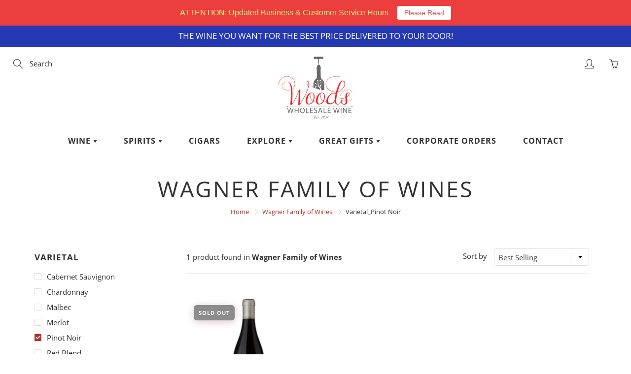

--- FILE ---
content_type: text/html; charset=utf-8
request_url: https://www.woodswholesalewine.com/collections/wagner-family-of-wines/varietal_pinot-noir
body_size: 29830
content:
<!doctype html>
<!--[if IE 9]> <html class="ie9" lang="en"> <![endif]-->
<!--[if (gt IE 9)|!(IE)]><!--> <html lang="en"> <!--<![endif]-->
  <head>
    <!-- Basic page needs ================================================== -->
    <meta charset="utf-8">
    <meta name="viewport" content="width=device-width, height=device-height, initial-scale=1.0, maximum-scale=1.0">

    <!-- Title and description ================================================== -->
    <title>
      Wagner Family of Wines &ndash; Tagged &quot;Varietal_Pinot Noir&quot; &ndash; Woods Wholesale Wine
    </title>

    

    <!-- Helpers ================================================== -->
    <meta property="og:site_name" content="Woods Wholesale Wine">
<meta property="og:url" content="https://www.woodswholesalewine.com/collections/wagner-family-of-wines/varietal_pinot-noir">

    <meta property="og:type" content="website">
    <meta property="og:title" content="Wagner Family of Wines">
    
  
  

  
  <meta name="twitter:card" content="summary">
  

    <link rel="canonical" href="https://www.woodswholesalewine.com/collections/wagner-family-of-wines/varietal_pinot-noir">
    <meta name="theme-color" content="#b23324">
    
<style>

  @font-face {
  font-family: "Open Sans";
  font-weight: 400;
  font-style: normal;
  src: url("//www.woodswholesalewine.com/cdn/fonts/open_sans/opensans_n4.c32e4d4eca5273f6d4ee95ddf54b5bbb75fc9b61.woff2") format("woff2"),
       url("//www.woodswholesalewine.com/cdn/fonts/open_sans/opensans_n4.5f3406f8d94162b37bfa232b486ac93ee892406d.woff") format("woff");
}

  @font-face {
  font-family: "Open Sans";
  font-weight: 400;
  font-style: normal;
  src: url("//www.woodswholesalewine.com/cdn/fonts/open_sans/opensans_n4.c32e4d4eca5273f6d4ee95ddf54b5bbb75fc9b61.woff2") format("woff2"),
       url("//www.woodswholesalewine.com/cdn/fonts/open_sans/opensans_n4.5f3406f8d94162b37bfa232b486ac93ee892406d.woff") format("woff");
}

  @font-face {
  font-family: "Open Sans";
  font-weight: 700;
  font-style: normal;
  src: url("//www.woodswholesalewine.com/cdn/fonts/open_sans/opensans_n7.a9393be1574ea8606c68f4441806b2711d0d13e4.woff2") format("woff2"),
       url("//www.woodswholesalewine.com/cdn/fonts/open_sans/opensans_n7.7b8af34a6ebf52beb1a4c1d8c73ad6910ec2e553.woff") format("woff");
}

  @font-face {
  font-family: "Open Sans";
  font-weight: 400;
  font-style: italic;
  src: url("//www.woodswholesalewine.com/cdn/fonts/open_sans/opensans_i4.6f1d45f7a46916cc95c694aab32ecbf7509cbf33.woff2") format("woff2"),
       url("//www.woodswholesalewine.com/cdn/fonts/open_sans/opensans_i4.4efaa52d5a57aa9a57c1556cc2b7465d18839daa.woff") format("woff");
}

  @font-face {
  font-family: "Open Sans";
  font-weight: 700;
  font-style: normal;
  src: url("//www.woodswholesalewine.com/cdn/fonts/open_sans/opensans_n7.a9393be1574ea8606c68f4441806b2711d0d13e4.woff2") format("woff2"),
       url("//www.woodswholesalewine.com/cdn/fonts/open_sans/opensans_n7.7b8af34a6ebf52beb1a4c1d8c73ad6910ec2e553.woff") format("woff");
}


  
  
  
  :root {
    --color-primary: rgb(178, 51, 36);
    --color-primary-rgb: 178, 51, 36;
    --color-primary-lighten-10: rgb(214, 68, 51);
    --color-primary-lighten-15: rgb(218, 88, 72);
    --color-primary-lighten-20: rgb(222, 107, 94);
    --color-primary-lighten-30: rgb(231, 146, 136);
    --color-primary-darken-10: rgb(136, 39, 27);
    --color-primary-darken-15: rgb(114, 33, 23);
    --color-primary-darken-20: rgb(93, 27, 19);
    --color-primary-darken-20-rgb: 93, 27, 19;
    --color-primary-darken-50: rgb(0, 0, 0);
    --color-primary-darken-50-rgb: 0, 0, 0;
    --color-primary-darken-70: rgb(0, 0, 0);
    --color-primary-darken-70-rgb: 0, 0, 0;
    --color-primary-darken-80: rgb(0, 0, 0);
    --color-header: rgb(49, 49, 49);
    --color-header-darken-15: rgb(11, 11, 11);
    --color-heading: rgb(49, 49, 49);
    --color-body: rgb(49, 49, 49);
    --color-alternative-headings: rgb(69, 69, 69);
    --color-alternative: rgb(102, 101, 101);
    --color-alternative-darken-15: rgb(64, 63, 63);
    --color-alternative-darken-25: rgb(38, 38, 38);
    --color-btn: rgb(255, 255, 255);
    --color-btn-darken-15: rgb(217, 217, 217);
    --color-footer: rgb(255, 255, 255);
    --color-footer-heading: rgb(255, 255, 255);
    --color-footer-link: rgb(252, 252, 252);
    --color-footer-link-darken-15: rgb(214, 214, 214);
    --color-price: rgb(189, 189, 189);
    --color-bg-nav: rgb(255, 255, 255);
    --color-bg-nav-darken-10: rgb(230, 230, 230);
    --color-bg-nav-darken-15: rgb(217, 217, 217);
    --color-bg-body: rgb(255, 255, 255);
    --color-bg-alternative: rgb(245, 245, 245);
    --color-bg-sale-label: rgb(178, 51, 36);
    --color-shadow-sale-label: rgba(114, 33, 23, 0.25);
    --color-bg-footer: rgb(49, 49, 49);
    --color-bg-footer-darken-10: rgb(24, 24, 24);

    --font-family: "Open Sans", sans-serif;
    --font-family-header: "Open Sans", sans-serif;
    --font-size: 15px;
    --font-size-header: 31px;
    --font-size-logo: 24px;
    --font-size-title-bar: 58px;
    --font-size-nav-header: 16px;
    --font-size-rte: 19px;
    --font-size-rte-header: 30px;
    --font-weight: 400;
    --font-weight-bolder: 700;
    --font-weight-header: 400;
    --font-weight-title-bar: normal;
    --font-weight-nav: 600;
    --font-weight-section-title: bold;
    --font-style: normal;
    --font-style-header: normal;

    --text-transform-title-bar: uppercase;
    --text-transform-nav: uppercase;
    --text-transform-section-title: uppercase;

    --opacity-overlay-page-header: 0.6;

    --height-product-image: 250px;

    --url-svg-check: url(//www.woodswholesalewine.com/cdn/shop/t/53/assets/icon-check.svg?v=44035190528443430271645475178);

    --payment-terms-background-color: #ffffff;
    --payment-terms-text-color: #313131;
  }
</style>
<link href="//www.woodswholesalewine.com/cdn/shop/t/53/assets/apps.css?v=140222315477729109491667233706" rel="stylesheet" type="text/css" media="all" />
    <link href="//www.woodswholesalewine.com/cdn/shop/t/53/assets/styles.css?v=82370831387969538501645706319" rel="stylesheet" type="text/css" media="all" />

    <!-- Header hook for plugins ================================================== -->
    <script>window.performance && window.performance.mark && window.performance.mark('shopify.content_for_header.start');</script><meta name="google-site-verification" content="35gxwNiCF2sXZ2kKZi06TvJGpu9kZ9kmGBjN-OBLul0">
<meta id="shopify-digital-wallet" name="shopify-digital-wallet" content="/5666837/digital_wallets/dialog">
<meta name="shopify-checkout-api-token" content="ab495920a477fe80b27306383416fc2d">
<meta id="in-context-paypal-metadata" data-shop-id="5666837" data-venmo-supported="false" data-environment="production" data-locale="en_US" data-paypal-v4="true" data-currency="USD">
<link rel="alternate" type="application/atom+xml" title="Feed" href="/collections/wagner-family-of-wines/varietal_pinot-noir.atom" />
<link rel="alternate" type="application/json+oembed" href="https://www.woodswholesalewine.com/collections/wagner-family-of-wines/varietal_pinot-noir.oembed">
<script async="async" src="/checkouts/internal/preloads.js?locale=en-US"></script>
<link rel="preconnect" href="https://shop.app" crossorigin="anonymous">
<script async="async" src="https://shop.app/checkouts/internal/preloads.js?locale=en-US&shop_id=5666837" crossorigin="anonymous"></script>
<script id="apple-pay-shop-capabilities" type="application/json">{"shopId":5666837,"countryCode":"US","currencyCode":"USD","merchantCapabilities":["supports3DS"],"merchantId":"gid:\/\/shopify\/Shop\/5666837","merchantName":"Woods Wholesale Wine","requiredBillingContactFields":["postalAddress","email","phone"],"requiredShippingContactFields":["postalAddress","email","phone"],"shippingType":"shipping","supportedNetworks":["visa","masterCard","amex","discover","elo","jcb"],"total":{"type":"pending","label":"Woods Wholesale Wine","amount":"1.00"},"shopifyPaymentsEnabled":true,"supportsSubscriptions":true}</script>
<script id="shopify-features" type="application/json">{"accessToken":"ab495920a477fe80b27306383416fc2d","betas":["rich-media-storefront-analytics"],"domain":"www.woodswholesalewine.com","predictiveSearch":true,"shopId":5666837,"locale":"en"}</script>
<script>var Shopify = Shopify || {};
Shopify.shop = "maria-hadrout-com.myshopify.com";
Shopify.locale = "en";
Shopify.currency = {"active":"USD","rate":"1.0"};
Shopify.country = "US";
Shopify.theme = {"name":"2022.02.21 HE Galleria Theme","id":129018593467,"schema_name":"Galleria","schema_version":"2.4.5","theme_store_id":851,"role":"main"};
Shopify.theme.handle = "null";
Shopify.theme.style = {"id":null,"handle":null};
Shopify.cdnHost = "www.woodswholesalewine.com/cdn";
Shopify.routes = Shopify.routes || {};
Shopify.routes.root = "/";</script>
<script type="module">!function(o){(o.Shopify=o.Shopify||{}).modules=!0}(window);</script>
<script>!function(o){function n(){var o=[];function n(){o.push(Array.prototype.slice.apply(arguments))}return n.q=o,n}var t=o.Shopify=o.Shopify||{};t.loadFeatures=n(),t.autoloadFeatures=n()}(window);</script>
<script>
  window.ShopifyPay = window.ShopifyPay || {};
  window.ShopifyPay.apiHost = "shop.app\/pay";
  window.ShopifyPay.redirectState = null;
</script>
<script id="shop-js-analytics" type="application/json">{"pageType":"collection"}</script>
<script defer="defer" async type="module" src="//www.woodswholesalewine.com/cdn/shopifycloud/shop-js/modules/v2/client.init-shop-cart-sync_BdyHc3Nr.en.esm.js"></script>
<script defer="defer" async type="module" src="//www.woodswholesalewine.com/cdn/shopifycloud/shop-js/modules/v2/chunk.common_Daul8nwZ.esm.js"></script>
<script type="module">
  await import("//www.woodswholesalewine.com/cdn/shopifycloud/shop-js/modules/v2/client.init-shop-cart-sync_BdyHc3Nr.en.esm.js");
await import("//www.woodswholesalewine.com/cdn/shopifycloud/shop-js/modules/v2/chunk.common_Daul8nwZ.esm.js");

  window.Shopify.SignInWithShop?.initShopCartSync?.({"fedCMEnabled":true,"windoidEnabled":true});

</script>
<script>
  window.Shopify = window.Shopify || {};
  if (!window.Shopify.featureAssets) window.Shopify.featureAssets = {};
  window.Shopify.featureAssets['shop-js'] = {"shop-cart-sync":["modules/v2/client.shop-cart-sync_QYOiDySF.en.esm.js","modules/v2/chunk.common_Daul8nwZ.esm.js"],"init-fed-cm":["modules/v2/client.init-fed-cm_DchLp9rc.en.esm.js","modules/v2/chunk.common_Daul8nwZ.esm.js"],"shop-button":["modules/v2/client.shop-button_OV7bAJc5.en.esm.js","modules/v2/chunk.common_Daul8nwZ.esm.js"],"init-windoid":["modules/v2/client.init-windoid_DwxFKQ8e.en.esm.js","modules/v2/chunk.common_Daul8nwZ.esm.js"],"shop-cash-offers":["modules/v2/client.shop-cash-offers_DWtL6Bq3.en.esm.js","modules/v2/chunk.common_Daul8nwZ.esm.js","modules/v2/chunk.modal_CQq8HTM6.esm.js"],"shop-toast-manager":["modules/v2/client.shop-toast-manager_CX9r1SjA.en.esm.js","modules/v2/chunk.common_Daul8nwZ.esm.js"],"init-shop-email-lookup-coordinator":["modules/v2/client.init-shop-email-lookup-coordinator_UhKnw74l.en.esm.js","modules/v2/chunk.common_Daul8nwZ.esm.js"],"pay-button":["modules/v2/client.pay-button_DzxNnLDY.en.esm.js","modules/v2/chunk.common_Daul8nwZ.esm.js"],"avatar":["modules/v2/client.avatar_BTnouDA3.en.esm.js"],"init-shop-cart-sync":["modules/v2/client.init-shop-cart-sync_BdyHc3Nr.en.esm.js","modules/v2/chunk.common_Daul8nwZ.esm.js"],"shop-login-button":["modules/v2/client.shop-login-button_D8B466_1.en.esm.js","modules/v2/chunk.common_Daul8nwZ.esm.js","modules/v2/chunk.modal_CQq8HTM6.esm.js"],"init-customer-accounts-sign-up":["modules/v2/client.init-customer-accounts-sign-up_C8fpPm4i.en.esm.js","modules/v2/client.shop-login-button_D8B466_1.en.esm.js","modules/v2/chunk.common_Daul8nwZ.esm.js","modules/v2/chunk.modal_CQq8HTM6.esm.js"],"init-shop-for-new-customer-accounts":["modules/v2/client.init-shop-for-new-customer-accounts_CVTO0Ztu.en.esm.js","modules/v2/client.shop-login-button_D8B466_1.en.esm.js","modules/v2/chunk.common_Daul8nwZ.esm.js","modules/v2/chunk.modal_CQq8HTM6.esm.js"],"init-customer-accounts":["modules/v2/client.init-customer-accounts_dRgKMfrE.en.esm.js","modules/v2/client.shop-login-button_D8B466_1.en.esm.js","modules/v2/chunk.common_Daul8nwZ.esm.js","modules/v2/chunk.modal_CQq8HTM6.esm.js"],"shop-follow-button":["modules/v2/client.shop-follow-button_CkZpjEct.en.esm.js","modules/v2/chunk.common_Daul8nwZ.esm.js","modules/v2/chunk.modal_CQq8HTM6.esm.js"],"lead-capture":["modules/v2/client.lead-capture_BntHBhfp.en.esm.js","modules/v2/chunk.common_Daul8nwZ.esm.js","modules/v2/chunk.modal_CQq8HTM6.esm.js"],"checkout-modal":["modules/v2/client.checkout-modal_CfxcYbTm.en.esm.js","modules/v2/chunk.common_Daul8nwZ.esm.js","modules/v2/chunk.modal_CQq8HTM6.esm.js"],"shop-login":["modules/v2/client.shop-login_Da4GZ2H6.en.esm.js","modules/v2/chunk.common_Daul8nwZ.esm.js","modules/v2/chunk.modal_CQq8HTM6.esm.js"],"payment-terms":["modules/v2/client.payment-terms_MV4M3zvL.en.esm.js","modules/v2/chunk.common_Daul8nwZ.esm.js","modules/v2/chunk.modal_CQq8HTM6.esm.js"]};
</script>
<script>(function() {
  var isLoaded = false;
  function asyncLoad() {
    if (isLoaded) return;
    isLoaded = true;
    var urls = ["https:\/\/cdn-scripts.signifyd.com\/shopify\/script-tag.js?shop=maria-hadrout-com.myshopify.com","https:\/\/static.rechargecdn.com\/static\/js\/recharge.js?shop=maria-hadrout-com.myshopify.com","https:\/\/orderstatus.w3apps.co\/js\/orderlookup.js?shop=maria-hadrout-com.myshopify.com","https:\/\/productoptions.w3apps.co\/js\/options.js?shop=maria-hadrout-com.myshopify.com","https:\/\/av-northern-apps.com\/js\/agecheckerplus_mG35tH2eGxRu7PQW.js?shop=maria-hadrout-com.myshopify.com","https:\/\/chimpstatic.com\/mcjs-connected\/js\/users\/f55827c1259283b5c2f8aa1dc\/ad202c49d60f85f1f462fec13.js?shop=maria-hadrout-com.myshopify.com","https:\/\/static.klaviyo.com\/onsite\/js\/SCGrcJ\/klaviyo.js?company_id=SCGrcJ\u0026shop=maria-hadrout-com.myshopify.com","https:\/\/cdn.hextom.com\/js\/quickannouncementbar.js?shop=maria-hadrout-com.myshopify.com","https:\/\/cdn.hextom.com\/js\/ultimatesalesboost.js?shop=maria-hadrout-com.myshopify.com"];
    for (var i = 0; i < urls.length; i++) {
      var s = document.createElement('script');
      s.type = 'text/javascript';
      s.async = true;
      s.src = urls[i];
      var x = document.getElementsByTagName('script')[0];
      x.parentNode.insertBefore(s, x);
    }
  };
  if(window.attachEvent) {
    window.attachEvent('onload', asyncLoad);
  } else {
    window.addEventListener('load', asyncLoad, false);
  }
})();</script>
<script id="__st">var __st={"a":5666837,"offset":-18000,"reqid":"eceb5e65-aded-4e2c-bf20-fd6f950c1fb0-1768972547","pageurl":"www.woodswholesalewine.com\/collections\/wagner-family-of-wines\/varietal_pinot-noir","u":"1378a57c3a46","p":"collection","rtyp":"collection","rid":245718581435};</script>
<script>window.ShopifyPaypalV4VisibilityTracking = true;</script>
<script id="captcha-bootstrap">!function(){'use strict';const t='contact',e='account',n='new_comment',o=[[t,t],['blogs',n],['comments',n],[t,'customer']],c=[[e,'customer_login'],[e,'guest_login'],[e,'recover_customer_password'],[e,'create_customer']],r=t=>t.map((([t,e])=>`form[action*='/${t}']:not([data-nocaptcha='true']) input[name='form_type'][value='${e}']`)).join(','),a=t=>()=>t?[...document.querySelectorAll(t)].map((t=>t.form)):[];function s(){const t=[...o],e=r(t);return a(e)}const i='password',u='form_key',d=['recaptcha-v3-token','g-recaptcha-response','h-captcha-response',i],f=()=>{try{return window.sessionStorage}catch{return}},m='__shopify_v',_=t=>t.elements[u];function p(t,e,n=!1){try{const o=window.sessionStorage,c=JSON.parse(o.getItem(e)),{data:r}=function(t){const{data:e,action:n}=t;return t[m]||n?{data:e,action:n}:{data:t,action:n}}(c);for(const[e,n]of Object.entries(r))t.elements[e]&&(t.elements[e].value=n);n&&o.removeItem(e)}catch(o){console.error('form repopulation failed',{error:o})}}const l='form_type',E='cptcha';function T(t){t.dataset[E]=!0}const w=window,h=w.document,L='Shopify',v='ce_forms',y='captcha';let A=!1;((t,e)=>{const n=(g='f06e6c50-85a8-45c8-87d0-21a2b65856fe',I='https://cdn.shopify.com/shopifycloud/storefront-forms-hcaptcha/ce_storefront_forms_captcha_hcaptcha.v1.5.2.iife.js',D={infoText:'Protected by hCaptcha',privacyText:'Privacy',termsText:'Terms'},(t,e,n)=>{const o=w[L][v],c=o.bindForm;if(c)return c(t,g,e,D).then(n);var r;o.q.push([[t,g,e,D],n]),r=I,A||(h.body.append(Object.assign(h.createElement('script'),{id:'captcha-provider',async:!0,src:r})),A=!0)});var g,I,D;w[L]=w[L]||{},w[L][v]=w[L][v]||{},w[L][v].q=[],w[L][y]=w[L][y]||{},w[L][y].protect=function(t,e){n(t,void 0,e),T(t)},Object.freeze(w[L][y]),function(t,e,n,w,h,L){const[v,y,A,g]=function(t,e,n){const i=e?o:[],u=t?c:[],d=[...i,...u],f=r(d),m=r(i),_=r(d.filter((([t,e])=>n.includes(e))));return[a(f),a(m),a(_),s()]}(w,h,L),I=t=>{const e=t.target;return e instanceof HTMLFormElement?e:e&&e.form},D=t=>v().includes(t);t.addEventListener('submit',(t=>{const e=I(t);if(!e)return;const n=D(e)&&!e.dataset.hcaptchaBound&&!e.dataset.recaptchaBound,o=_(e),c=g().includes(e)&&(!o||!o.value);(n||c)&&t.preventDefault(),c&&!n&&(function(t){try{if(!f())return;!function(t){const e=f();if(!e)return;const n=_(t);if(!n)return;const o=n.value;o&&e.removeItem(o)}(t);const e=Array.from(Array(32),(()=>Math.random().toString(36)[2])).join('');!function(t,e){_(t)||t.append(Object.assign(document.createElement('input'),{type:'hidden',name:u})),t.elements[u].value=e}(t,e),function(t,e){const n=f();if(!n)return;const o=[...t.querySelectorAll(`input[type='${i}']`)].map((({name:t})=>t)),c=[...d,...o],r={};for(const[a,s]of new FormData(t).entries())c.includes(a)||(r[a]=s);n.setItem(e,JSON.stringify({[m]:1,action:t.action,data:r}))}(t,e)}catch(e){console.error('failed to persist form',e)}}(e),e.submit())}));const S=(t,e)=>{t&&!t.dataset[E]&&(n(t,e.some((e=>e===t))),T(t))};for(const o of['focusin','change'])t.addEventListener(o,(t=>{const e=I(t);D(e)&&S(e,y())}));const B=e.get('form_key'),M=e.get(l),P=B&&M;t.addEventListener('DOMContentLoaded',(()=>{const t=y();if(P)for(const e of t)e.elements[l].value===M&&p(e,B);[...new Set([...A(),...v().filter((t=>'true'===t.dataset.shopifyCaptcha))])].forEach((e=>S(e,t)))}))}(h,new URLSearchParams(w.location.search),n,t,e,['guest_login'])})(!0,!0)}();</script>
<script integrity="sha256-4kQ18oKyAcykRKYeNunJcIwy7WH5gtpwJnB7kiuLZ1E=" data-source-attribution="shopify.loadfeatures" defer="defer" src="//www.woodswholesalewine.com/cdn/shopifycloud/storefront/assets/storefront/load_feature-a0a9edcb.js" crossorigin="anonymous"></script>
<script crossorigin="anonymous" defer="defer" src="//www.woodswholesalewine.com/cdn/shopifycloud/storefront/assets/shopify_pay/storefront-65b4c6d7.js?v=20250812"></script>
<script data-source-attribution="shopify.dynamic_checkout.dynamic.init">var Shopify=Shopify||{};Shopify.PaymentButton=Shopify.PaymentButton||{isStorefrontPortableWallets:!0,init:function(){window.Shopify.PaymentButton.init=function(){};var t=document.createElement("script");t.src="https://www.woodswholesalewine.com/cdn/shopifycloud/portable-wallets/latest/portable-wallets.en.js",t.type="module",document.head.appendChild(t)}};
</script>
<script data-source-attribution="shopify.dynamic_checkout.buyer_consent">
  function portableWalletsHideBuyerConsent(e){var t=document.getElementById("shopify-buyer-consent"),n=document.getElementById("shopify-subscription-policy-button");t&&n&&(t.classList.add("hidden"),t.setAttribute("aria-hidden","true"),n.removeEventListener("click",e))}function portableWalletsShowBuyerConsent(e){var t=document.getElementById("shopify-buyer-consent"),n=document.getElementById("shopify-subscription-policy-button");t&&n&&(t.classList.remove("hidden"),t.removeAttribute("aria-hidden"),n.addEventListener("click",e))}window.Shopify?.PaymentButton&&(window.Shopify.PaymentButton.hideBuyerConsent=portableWalletsHideBuyerConsent,window.Shopify.PaymentButton.showBuyerConsent=portableWalletsShowBuyerConsent);
</script>
<script data-source-attribution="shopify.dynamic_checkout.cart.bootstrap">document.addEventListener("DOMContentLoaded",(function(){function t(){return document.querySelector("shopify-accelerated-checkout-cart, shopify-accelerated-checkout")}if(t())Shopify.PaymentButton.init();else{new MutationObserver((function(e,n){t()&&(Shopify.PaymentButton.init(),n.disconnect())})).observe(document.body,{childList:!0,subtree:!0})}}));
</script>
<link id="shopify-accelerated-checkout-styles" rel="stylesheet" media="screen" href="https://www.woodswholesalewine.com/cdn/shopifycloud/portable-wallets/latest/accelerated-checkout-backwards-compat.css" crossorigin="anonymous">
<style id="shopify-accelerated-checkout-cart">
        #shopify-buyer-consent {
  margin-top: 1em;
  display: inline-block;
  width: 100%;
}

#shopify-buyer-consent.hidden {
  display: none;
}

#shopify-subscription-policy-button {
  background: none;
  border: none;
  padding: 0;
  text-decoration: underline;
  font-size: inherit;
  cursor: pointer;
}

#shopify-subscription-policy-button::before {
  box-shadow: none;
}

      </style>

<script>window.performance && window.performance.mark && window.performance.mark('shopify.content_for_header.end');</script>

    <!--[if lt IE 9]>
		<script src="//html5shiv.googlecode.com/svn/trunk/html5.js" type="text/javascript"></script>
	<![endif]-->

     <!--[if (lte IE 9) ]><script src="//www.woodswholesalewine.com/cdn/shop/t/53/assets/match-media.min.js?v=22265819453975888031645475181" type="text/javascript"></script><![endif]-->

  	



    <!-- Theme Global App JS ================================================== -->
    <script>
      window.themeInfo = {name: "Galleria"}

      function initScroll(sectionId) {

        document.addEventListener('shopify:section:select', fireOnSectionSelect);
        document.addEventListener('shopify:section:reorder', fireOnSectionSelect);

        window.addEventListener("load", fireOnLoad);


        function fireOnSectionSelect(e) {
          if(e.detail.sectionId === sectionId) {
            setScoll(e.detail.sectionId);
          }
        }

        function fireOnLoad() {
          setScoll(sectionId);
        }


        function setScoll(sectionId) {

          var current = document.getElementById("shopify-section-" + sectionId),
              scroller = document.getElementById("scroll-indicator-" + sectionId);


          if(current.previousElementSibling === null) {
            scroller.style.display = "block";
            scroller.onclick = function(e) {
              e.preventDefault();
              current.nextElementSibling.scrollIntoView({ behavior: 'smooth', block: 'start' });
            };
          }
        }
      }

      window.theme = window.theme || {};
      window.theme.moneyFormat = "\u003cspan class='money'\u003e${{amount}}\u003c\/span\u003e";
      window.theme.i18n = {
        newsletterFormConfirmation: "Thanks for subscribing to our newsletter!",
        addOrderNotes: "Add order notes",
        cartNote: "Add a note to your order",
        cartTitle: "My shopping cart",
        cartSubtotal: "Subtotal",
        cartContinueBrowsing: "Continue Shopping",
        cartCheckout: "Checkout",
        productIsAvalable: "In stock! Usually ships within 24 hours.",
        addressError: "Translation missing: en.general.map.address_error",
        addressNoResults: "Translation missing: en.general.map.address_no_results",
        addressQueryLimit: "Translation missing: en.general.map.address_query_limit_html",
        authError: "Translation missing: en.general.map.auth_error_html",
        productIsSoldOut: "Sorry!  This product is currently out of stock.",
        productAddToCart: "Add to cart",
        productSoldOut: "Sold out",
        productUnavailable: "Unavailable",
        passwordPageClose: "Translation missing: en.general.password_page.close"
      };
      window.theme.routes = {
        root: "\/",
        account: "\/account",
        accountLogin: "\/account\/login",
        accountLogout: "\/account\/logout",
        accountRegister: "\/account\/register",
        accountAddresses: "\/account\/addresses",
        collections: "\/collections",
        allProductsCollection: "\/collections\/all",
        search: "\/search",
        cart: "\/cart",
        cartAdd: "\/cart\/add",
        cartChange: "\/cart\/change",
        cartClear: "\/cart\/clear",
        productRecommendations: "\/recommendations\/products"
      }
    </script>

      <noscript>
        <style>
          .product-thumb-img-wrap img:nth-child(2),
          .swiper-slide img:nth-child(2),
          .blog_image_overlay img:nth-child(2),
          .blog-post img:nth-child(2){
            display:none !important;
          }
        </style>
      </noscript>

  <link href="https://monorail-edge.shopifysvc.com" rel="dns-prefetch">
<script>(function(){if ("sendBeacon" in navigator && "performance" in window) {try {var session_token_from_headers = performance.getEntriesByType('navigation')[0].serverTiming.find(x => x.name == '_s').description;} catch {var session_token_from_headers = undefined;}var session_cookie_matches = document.cookie.match(/_shopify_s=([^;]*)/);var session_token_from_cookie = session_cookie_matches && session_cookie_matches.length === 2 ? session_cookie_matches[1] : "";var session_token = session_token_from_headers || session_token_from_cookie || "";function handle_abandonment_event(e) {var entries = performance.getEntries().filter(function(entry) {return /monorail-edge.shopifysvc.com/.test(entry.name);});if (!window.abandonment_tracked && entries.length === 0) {window.abandonment_tracked = true;var currentMs = Date.now();var navigation_start = performance.timing.navigationStart;var payload = {shop_id: 5666837,url: window.location.href,navigation_start,duration: currentMs - navigation_start,session_token,page_type: "collection"};window.navigator.sendBeacon("https://monorail-edge.shopifysvc.com/v1/produce", JSON.stringify({schema_id: "online_store_buyer_site_abandonment/1.1",payload: payload,metadata: {event_created_at_ms: currentMs,event_sent_at_ms: currentMs}}));}}window.addEventListener('pagehide', handle_abandonment_event);}}());</script>
<script id="web-pixels-manager-setup">(function e(e,d,r,n,o){if(void 0===o&&(o={}),!Boolean(null===(a=null===(i=window.Shopify)||void 0===i?void 0:i.analytics)||void 0===a?void 0:a.replayQueue)){var i,a;window.Shopify=window.Shopify||{};var t=window.Shopify;t.analytics=t.analytics||{};var s=t.analytics;s.replayQueue=[],s.publish=function(e,d,r){return s.replayQueue.push([e,d,r]),!0};try{self.performance.mark("wpm:start")}catch(e){}var l=function(){var e={modern:/Edge?\/(1{2}[4-9]|1[2-9]\d|[2-9]\d{2}|\d{4,})\.\d+(\.\d+|)|Firefox\/(1{2}[4-9]|1[2-9]\d|[2-9]\d{2}|\d{4,})\.\d+(\.\d+|)|Chrom(ium|e)\/(9{2}|\d{3,})\.\d+(\.\d+|)|(Maci|X1{2}).+ Version\/(15\.\d+|(1[6-9]|[2-9]\d|\d{3,})\.\d+)([,.]\d+|)( \(\w+\)|)( Mobile\/\w+|) Safari\/|Chrome.+OPR\/(9{2}|\d{3,})\.\d+\.\d+|(CPU[ +]OS|iPhone[ +]OS|CPU[ +]iPhone|CPU IPhone OS|CPU iPad OS)[ +]+(15[._]\d+|(1[6-9]|[2-9]\d|\d{3,})[._]\d+)([._]\d+|)|Android:?[ /-](13[3-9]|1[4-9]\d|[2-9]\d{2}|\d{4,})(\.\d+|)(\.\d+|)|Android.+Firefox\/(13[5-9]|1[4-9]\d|[2-9]\d{2}|\d{4,})\.\d+(\.\d+|)|Android.+Chrom(ium|e)\/(13[3-9]|1[4-9]\d|[2-9]\d{2}|\d{4,})\.\d+(\.\d+|)|SamsungBrowser\/([2-9]\d|\d{3,})\.\d+/,legacy:/Edge?\/(1[6-9]|[2-9]\d|\d{3,})\.\d+(\.\d+|)|Firefox\/(5[4-9]|[6-9]\d|\d{3,})\.\d+(\.\d+|)|Chrom(ium|e)\/(5[1-9]|[6-9]\d|\d{3,})\.\d+(\.\d+|)([\d.]+$|.*Safari\/(?![\d.]+ Edge\/[\d.]+$))|(Maci|X1{2}).+ Version\/(10\.\d+|(1[1-9]|[2-9]\d|\d{3,})\.\d+)([,.]\d+|)( \(\w+\)|)( Mobile\/\w+|) Safari\/|Chrome.+OPR\/(3[89]|[4-9]\d|\d{3,})\.\d+\.\d+|(CPU[ +]OS|iPhone[ +]OS|CPU[ +]iPhone|CPU IPhone OS|CPU iPad OS)[ +]+(10[._]\d+|(1[1-9]|[2-9]\d|\d{3,})[._]\d+)([._]\d+|)|Android:?[ /-](13[3-9]|1[4-9]\d|[2-9]\d{2}|\d{4,})(\.\d+|)(\.\d+|)|Mobile Safari.+OPR\/([89]\d|\d{3,})\.\d+\.\d+|Android.+Firefox\/(13[5-9]|1[4-9]\d|[2-9]\d{2}|\d{4,})\.\d+(\.\d+|)|Android.+Chrom(ium|e)\/(13[3-9]|1[4-9]\d|[2-9]\d{2}|\d{4,})\.\d+(\.\d+|)|Android.+(UC? ?Browser|UCWEB|U3)[ /]?(15\.([5-9]|\d{2,})|(1[6-9]|[2-9]\d|\d{3,})\.\d+)\.\d+|SamsungBrowser\/(5\.\d+|([6-9]|\d{2,})\.\d+)|Android.+MQ{2}Browser\/(14(\.(9|\d{2,})|)|(1[5-9]|[2-9]\d|\d{3,})(\.\d+|))(\.\d+|)|K[Aa][Ii]OS\/(3\.\d+|([4-9]|\d{2,})\.\d+)(\.\d+|)/},d=e.modern,r=e.legacy,n=navigator.userAgent;return n.match(d)?"modern":n.match(r)?"legacy":"unknown"}(),u="modern"===l?"modern":"legacy",c=(null!=n?n:{modern:"",legacy:""})[u],f=function(e){return[e.baseUrl,"/wpm","/b",e.hashVersion,"modern"===e.buildTarget?"m":"l",".js"].join("")}({baseUrl:d,hashVersion:r,buildTarget:u}),m=function(e){var d=e.version,r=e.bundleTarget,n=e.surface,o=e.pageUrl,i=e.monorailEndpoint;return{emit:function(e){var a=e.status,t=e.errorMsg,s=(new Date).getTime(),l=JSON.stringify({metadata:{event_sent_at_ms:s},events:[{schema_id:"web_pixels_manager_load/3.1",payload:{version:d,bundle_target:r,page_url:o,status:a,surface:n,error_msg:t},metadata:{event_created_at_ms:s}}]});if(!i)return console&&console.warn&&console.warn("[Web Pixels Manager] No Monorail endpoint provided, skipping logging."),!1;try{return self.navigator.sendBeacon.bind(self.navigator)(i,l)}catch(e){}var u=new XMLHttpRequest;try{return u.open("POST",i,!0),u.setRequestHeader("Content-Type","text/plain"),u.send(l),!0}catch(e){return console&&console.warn&&console.warn("[Web Pixels Manager] Got an unhandled error while logging to Monorail."),!1}}}}({version:r,bundleTarget:l,surface:e.surface,pageUrl:self.location.href,monorailEndpoint:e.monorailEndpoint});try{o.browserTarget=l,function(e){var d=e.src,r=e.async,n=void 0===r||r,o=e.onload,i=e.onerror,a=e.sri,t=e.scriptDataAttributes,s=void 0===t?{}:t,l=document.createElement("script"),u=document.querySelector("head"),c=document.querySelector("body");if(l.async=n,l.src=d,a&&(l.integrity=a,l.crossOrigin="anonymous"),s)for(var f in s)if(Object.prototype.hasOwnProperty.call(s,f))try{l.dataset[f]=s[f]}catch(e){}if(o&&l.addEventListener("load",o),i&&l.addEventListener("error",i),u)u.appendChild(l);else{if(!c)throw new Error("Did not find a head or body element to append the script");c.appendChild(l)}}({src:f,async:!0,onload:function(){if(!function(){var e,d;return Boolean(null===(d=null===(e=window.Shopify)||void 0===e?void 0:e.analytics)||void 0===d?void 0:d.initialized)}()){var d=window.webPixelsManager.init(e)||void 0;if(d){var r=window.Shopify.analytics;r.replayQueue.forEach((function(e){var r=e[0],n=e[1],o=e[2];d.publishCustomEvent(r,n,o)})),r.replayQueue=[],r.publish=d.publishCustomEvent,r.visitor=d.visitor,r.initialized=!0}}},onerror:function(){return m.emit({status:"failed",errorMsg:"".concat(f," has failed to load")})},sri:function(e){var d=/^sha384-[A-Za-z0-9+/=]+$/;return"string"==typeof e&&d.test(e)}(c)?c:"",scriptDataAttributes:o}),m.emit({status:"loading"})}catch(e){m.emit({status:"failed",errorMsg:(null==e?void 0:e.message)||"Unknown error"})}}})({shopId: 5666837,storefrontBaseUrl: "https://www.woodswholesalewine.com",extensionsBaseUrl: "https://extensions.shopifycdn.com/cdn/shopifycloud/web-pixels-manager",monorailEndpoint: "https://monorail-edge.shopifysvc.com/unstable/produce_batch",surface: "storefront-renderer",enabledBetaFlags: ["2dca8a86"],webPixelsConfigList: [{"id":"374800571","configuration":"{\"config\":\"{\\\"pixel_id\\\":\\\"G-7JEEW8F66X\\\",\\\"target_country\\\":\\\"US\\\",\\\"gtag_events\\\":[{\\\"type\\\":\\\"search\\\",\\\"action_label\\\":[\\\"G-7JEEW8F66X\\\",\\\"AW-934645934\\\/N03TCLHd6tEZEK6h1r0D\\\"]},{\\\"type\\\":\\\"begin_checkout\\\",\\\"action_label\\\":[\\\"G-7JEEW8F66X\\\",\\\"AW-934645934\\\/0_GHCLfd6tEZEK6h1r0D\\\"]},{\\\"type\\\":\\\"view_item\\\",\\\"action_label\\\":[\\\"G-7JEEW8F66X\\\",\\\"AW-934645934\\\/Rg1WCK7d6tEZEK6h1r0D\\\",\\\"MC-2RJQTEG2NQ\\\"]},{\\\"type\\\":\\\"purchase\\\",\\\"action_label\\\":[\\\"G-7JEEW8F66X\\\",\\\"AW-934645934\\\/ZbZfCKjd6tEZEK6h1r0D\\\",\\\"MC-2RJQTEG2NQ\\\"]},{\\\"type\\\":\\\"page_view\\\",\\\"action_label\\\":[\\\"G-7JEEW8F66X\\\",\\\"AW-934645934\\\/RzL_CKvd6tEZEK6h1r0D\\\",\\\"MC-2RJQTEG2NQ\\\"]},{\\\"type\\\":\\\"add_payment_info\\\",\\\"action_label\\\":[\\\"G-7JEEW8F66X\\\",\\\"AW-934645934\\\/yUESCLrd6tEZEK6h1r0D\\\"]},{\\\"type\\\":\\\"add_to_cart\\\",\\\"action_label\\\":[\\\"G-7JEEW8F66X\\\",\\\"AW-934645934\\\/djAXCLTd6tEZEK6h1r0D\\\"]}],\\\"enable_monitoring_mode\\\":false}\"}","eventPayloadVersion":"v1","runtimeContext":"OPEN","scriptVersion":"b2a88bafab3e21179ed38636efcd8a93","type":"APP","apiClientId":1780363,"privacyPurposes":[],"dataSharingAdjustments":{"protectedCustomerApprovalScopes":["read_customer_address","read_customer_email","read_customer_name","read_customer_personal_data","read_customer_phone"]}},{"id":"shopify-app-pixel","configuration":"{}","eventPayloadVersion":"v1","runtimeContext":"STRICT","scriptVersion":"0450","apiClientId":"shopify-pixel","type":"APP","privacyPurposes":["ANALYTICS","MARKETING"]},{"id":"shopify-custom-pixel","eventPayloadVersion":"v1","runtimeContext":"LAX","scriptVersion":"0450","apiClientId":"shopify-pixel","type":"CUSTOM","privacyPurposes":["ANALYTICS","MARKETING"]}],isMerchantRequest: false,initData: {"shop":{"name":"Woods Wholesale Wine","paymentSettings":{"currencyCode":"USD"},"myshopifyDomain":"maria-hadrout-com.myshopify.com","countryCode":"US","storefrontUrl":"https:\/\/www.woodswholesalewine.com"},"customer":null,"cart":null,"checkout":null,"productVariants":[],"purchasingCompany":null},},"https://www.woodswholesalewine.com/cdn","fcfee988w5aeb613cpc8e4bc33m6693e112",{"modern":"","legacy":""},{"shopId":"5666837","storefrontBaseUrl":"https:\/\/www.woodswholesalewine.com","extensionBaseUrl":"https:\/\/extensions.shopifycdn.com\/cdn\/shopifycloud\/web-pixels-manager","surface":"storefront-renderer","enabledBetaFlags":"[\"2dca8a86\"]","isMerchantRequest":"false","hashVersion":"fcfee988w5aeb613cpc8e4bc33m6693e112","publish":"custom","events":"[[\"page_viewed\",{}],[\"collection_viewed\",{\"collection\":{\"id\":\"245718581435\",\"title\":\"Wagner Family of Wines\",\"productVariants\":[{\"price\":{\"amount\":36.98,\"currencyCode\":\"USD\"},\"product\":{\"title\":\"2018 Mer Soleil Reserve Pinot Noir, Santa Lucia Highlands, USA (750ml)\",\"vendor\":\"GLWS Viviano\",\"id\":\"2628404379761\",\"untranslatedTitle\":\"2018 Mer Soleil Reserve Pinot Noir, Santa Lucia Highlands, USA (750ml)\",\"url\":\"\/products\/2018-mer-soleil-reserve-pinot-noir-santa-lucia-highlands-usa-750ml\",\"type\":\"Wine\"},\"id\":\"21698268528753\",\"image\":{\"src\":\"\/\/www.woodswholesalewine.com\/cdn\/shop\/products\/mersoleil.jpg?v=1559070963\"},\"sku\":\"A 2C\",\"title\":\"Default Title\",\"untranslatedTitle\":\"Default Title\"}]}}]]"});</script><script>
  window.ShopifyAnalytics = window.ShopifyAnalytics || {};
  window.ShopifyAnalytics.meta = window.ShopifyAnalytics.meta || {};
  window.ShopifyAnalytics.meta.currency = 'USD';
  var meta = {"products":[{"id":2628404379761,"gid":"gid:\/\/shopify\/Product\/2628404379761","vendor":"GLWS Viviano","type":"Wine","handle":"2018-mer-soleil-reserve-pinot-noir-santa-lucia-highlands-usa-750ml","variants":[{"id":21698268528753,"price":3698,"name":"2018 Mer Soleil Reserve Pinot Noir, Santa Lucia Highlands, USA (750ml)","public_title":null,"sku":"A 2C"}],"remote":false}],"page":{"pageType":"collection","resourceType":"collection","resourceId":245718581435,"requestId":"eceb5e65-aded-4e2c-bf20-fd6f950c1fb0-1768972547"}};
  for (var attr in meta) {
    window.ShopifyAnalytics.meta[attr] = meta[attr];
  }
</script>
<script class="analytics">
  (function () {
    var customDocumentWrite = function(content) {
      var jquery = null;

      if (window.jQuery) {
        jquery = window.jQuery;
      } else if (window.Checkout && window.Checkout.$) {
        jquery = window.Checkout.$;
      }

      if (jquery) {
        jquery('body').append(content);
      }
    };

    var hasLoggedConversion = function(token) {
      if (token) {
        return document.cookie.indexOf('loggedConversion=' + token) !== -1;
      }
      return false;
    }

    var setCookieIfConversion = function(token) {
      if (token) {
        var twoMonthsFromNow = new Date(Date.now());
        twoMonthsFromNow.setMonth(twoMonthsFromNow.getMonth() + 2);

        document.cookie = 'loggedConversion=' + token + '; expires=' + twoMonthsFromNow;
      }
    }

    var trekkie = window.ShopifyAnalytics.lib = window.trekkie = window.trekkie || [];
    if (trekkie.integrations) {
      return;
    }
    trekkie.methods = [
      'identify',
      'page',
      'ready',
      'track',
      'trackForm',
      'trackLink'
    ];
    trekkie.factory = function(method) {
      return function() {
        var args = Array.prototype.slice.call(arguments);
        args.unshift(method);
        trekkie.push(args);
        return trekkie;
      };
    };
    for (var i = 0; i < trekkie.methods.length; i++) {
      var key = trekkie.methods[i];
      trekkie[key] = trekkie.factory(key);
    }
    trekkie.load = function(config) {
      trekkie.config = config || {};
      trekkie.config.initialDocumentCookie = document.cookie;
      var first = document.getElementsByTagName('script')[0];
      var script = document.createElement('script');
      script.type = 'text/javascript';
      script.onerror = function(e) {
        var scriptFallback = document.createElement('script');
        scriptFallback.type = 'text/javascript';
        scriptFallback.onerror = function(error) {
                var Monorail = {
      produce: function produce(monorailDomain, schemaId, payload) {
        var currentMs = new Date().getTime();
        var event = {
          schema_id: schemaId,
          payload: payload,
          metadata: {
            event_created_at_ms: currentMs,
            event_sent_at_ms: currentMs
          }
        };
        return Monorail.sendRequest("https://" + monorailDomain + "/v1/produce", JSON.stringify(event));
      },
      sendRequest: function sendRequest(endpointUrl, payload) {
        // Try the sendBeacon API
        if (window && window.navigator && typeof window.navigator.sendBeacon === 'function' && typeof window.Blob === 'function' && !Monorail.isIos12()) {
          var blobData = new window.Blob([payload], {
            type: 'text/plain'
          });

          if (window.navigator.sendBeacon(endpointUrl, blobData)) {
            return true;
          } // sendBeacon was not successful

        } // XHR beacon

        var xhr = new XMLHttpRequest();

        try {
          xhr.open('POST', endpointUrl);
          xhr.setRequestHeader('Content-Type', 'text/plain');
          xhr.send(payload);
        } catch (e) {
          console.log(e);
        }

        return false;
      },
      isIos12: function isIos12() {
        return window.navigator.userAgent.lastIndexOf('iPhone; CPU iPhone OS 12_') !== -1 || window.navigator.userAgent.lastIndexOf('iPad; CPU OS 12_') !== -1;
      }
    };
    Monorail.produce('monorail-edge.shopifysvc.com',
      'trekkie_storefront_load_errors/1.1',
      {shop_id: 5666837,
      theme_id: 129018593467,
      app_name: "storefront",
      context_url: window.location.href,
      source_url: "//www.woodswholesalewine.com/cdn/s/trekkie.storefront.cd680fe47e6c39ca5d5df5f0a32d569bc48c0f27.min.js"});

        };
        scriptFallback.async = true;
        scriptFallback.src = '//www.woodswholesalewine.com/cdn/s/trekkie.storefront.cd680fe47e6c39ca5d5df5f0a32d569bc48c0f27.min.js';
        first.parentNode.insertBefore(scriptFallback, first);
      };
      script.async = true;
      script.src = '//www.woodswholesalewine.com/cdn/s/trekkie.storefront.cd680fe47e6c39ca5d5df5f0a32d569bc48c0f27.min.js';
      first.parentNode.insertBefore(script, first);
    };
    trekkie.load(
      {"Trekkie":{"appName":"storefront","development":false,"defaultAttributes":{"shopId":5666837,"isMerchantRequest":null,"themeId":129018593467,"themeCityHash":"7147231362242421971","contentLanguage":"en","currency":"USD"},"isServerSideCookieWritingEnabled":true,"monorailRegion":"shop_domain","enabledBetaFlags":["65f19447"]},"Session Attribution":{},"S2S":{"facebookCapiEnabled":false,"source":"trekkie-storefront-renderer","apiClientId":580111}}
    );

    var loaded = false;
    trekkie.ready(function() {
      if (loaded) return;
      loaded = true;

      window.ShopifyAnalytics.lib = window.trekkie;

      var originalDocumentWrite = document.write;
      document.write = customDocumentWrite;
      try { window.ShopifyAnalytics.merchantGoogleAnalytics.call(this); } catch(error) {};
      document.write = originalDocumentWrite;

      window.ShopifyAnalytics.lib.page(null,{"pageType":"collection","resourceType":"collection","resourceId":245718581435,"requestId":"eceb5e65-aded-4e2c-bf20-fd6f950c1fb0-1768972547","shopifyEmitted":true});

      var match = window.location.pathname.match(/checkouts\/(.+)\/(thank_you|post_purchase)/)
      var token = match? match[1]: undefined;
      if (!hasLoggedConversion(token)) {
        setCookieIfConversion(token);
        window.ShopifyAnalytics.lib.track("Viewed Product Category",{"currency":"USD","category":"Collection: wagner-family-of-wines","collectionName":"wagner-family-of-wines","collectionId":245718581435,"nonInteraction":true},undefined,undefined,{"shopifyEmitted":true});
      }
    });


        var eventsListenerScript = document.createElement('script');
        eventsListenerScript.async = true;
        eventsListenerScript.src = "//www.woodswholesalewine.com/cdn/shopifycloud/storefront/assets/shop_events_listener-3da45d37.js";
        document.getElementsByTagName('head')[0].appendChild(eventsListenerScript);

})();</script>
  <script>
  if (!window.ga || (window.ga && typeof window.ga !== 'function')) {
    window.ga = function ga() {
      (window.ga.q = window.ga.q || []).push(arguments);
      if (window.Shopify && window.Shopify.analytics && typeof window.Shopify.analytics.publish === 'function') {
        window.Shopify.analytics.publish("ga_stub_called", {}, {sendTo: "google_osp_migration"});
      }
      console.error("Shopify's Google Analytics stub called with:", Array.from(arguments), "\nSee https://help.shopify.com/manual/promoting-marketing/pixels/pixel-migration#google for more information.");
    };
    if (window.Shopify && window.Shopify.analytics && typeof window.Shopify.analytics.publish === 'function') {
      window.Shopify.analytics.publish("ga_stub_initialized", {}, {sendTo: "google_osp_migration"});
    }
  }
</script>
<script
  defer
  src="https://www.woodswholesalewine.com/cdn/shopifycloud/perf-kit/shopify-perf-kit-3.0.4.min.js"
  data-application="storefront-renderer"
  data-shop-id="5666837"
  data-render-region="gcp-us-central1"
  data-page-type="collection"
  data-theme-instance-id="129018593467"
  data-theme-name="Galleria"
  data-theme-version="2.4.5"
  data-monorail-region="shop_domain"
  data-resource-timing-sampling-rate="10"
  data-shs="true"
  data-shs-beacon="true"
  data-shs-export-with-fetch="true"
  data-shs-logs-sample-rate="1"
  data-shs-beacon-endpoint="https://www.woodswholesalewine.com/api/collect"
></script>
</head>

  <body id="wagner-family-of-wines" class="template-collection template--" >




        

    

    

    
            

        
            

        
            

        
            

        
            

        
            

        
    
    

    <div id="agp__root"></div>

    <script>
        window.agecheckerVsARddsz9 = {
            fields: {
                
                    
                        active: "QFw7fWSBpVZDmWX9U7",
                    
                
                    
                        fail_handling: "retry",
                    
                
                    
                        logo_image: {"width":1155,"height":648,"name":"1296x728_rich_drinking.webp","lastModified":1666116611438,"lastModifiedDate":"2022-10-18T18:10:11.438Z","size":26204,"type":"image\/webp","url":"https:\/\/cdn.shopify.com\/s\/files\/1\/0566\/6837\/t\/53\/assets\/agecheckerVsARddsz9-logo_image.webp?v=1677005644"},
                    
                
                    
                        message: "Are you at least 21 years of age?",
                    
                
                    
                        session_value: 120,
                    
                
                    
                        type: "yesNo",
                    
                
            },
            images: {
                logo_image: '//www.woodswholesalewine.com/cdn/shopifycloud/storefront/assets/no-image-2048-a2addb12_300x.gif',
                modal_image: '',
                background_image: '',
                cm_logo_image: '',
                cm_modal_image: '',
                cm_background_image: '',
            },
            callbacks: {},
            cartUrl: '/cart',
            
            
        };

        window.agecheckerVsARddsz9.removeNoPeekScreen = function() {
            var el = document.getElementById('agp__noPeekScreen');
            el && el.remove();
        };

        window.agecheckerVsARddsz9.getCookie = function(name) {
            var nameEQ = name + '=';
            var ca = document.cookie.split(';');
            for (let i = 0; i < ca.length; i++) {
                let c = ca[i];
                while (c.charAt(0) === ' ') c = c.substring(1, c.length);
                if (c.indexOf(nameEQ) === 0) return c.substring(nameEQ.length, c.length);
            }
            return null;
        };

        window.agecheckerVsARddsz9.getHistory = function() {
            if (window.agecheckerVsARddsz9.fields.session_type === 'session') {
                return sessionStorage.getItem('__age_checker-history');
            }
            return window.agecheckerVsARddsz9.getCookie('__age_checker-history');
        };

        window.agecheckerVsARddsz9.isUrlMatch = function(value) {
            var currentPath = window.location.pathname;
            var currentUrlParts = window.location.href.split('?');
            var currentQueryString = currentUrlParts[1] || null;

            var ruleUrlParts = value.split('?');
            var ruleQueryString = ruleUrlParts[1] || null;
            var el = document.createElement('a');
            el.href = value;
            var rulePath = el.pathname;

            var currentPathParts = currentPath.replace(/^\/|\/$/g, '').split('/');
            var rulePathParts = rulePath.replace(/^\/|\/$/g, '').split('/');

            if (currentPathParts.length !== rulePathParts.length) {
                return false;
            }

            for (var i = 0; i < currentPathParts.length; i++) {
                if (currentPathParts[i] !== rulePathParts[i] && rulePathParts[i] !== '*') {
                    return false;
                }
            }

            return !ruleQueryString || currentQueryString === ruleQueryString;
        };

        window.agecheckerVsARddsz9.checkPageRule = function(rule) {
            var templateData = window.agecheckerVsARddsz9.templateData;
            var check;
            switch (rule.type) {
                case 'template_type':
                    check = (
                        (rule.value === 'homepage' && templateData.full === 'index')
                        || (rule.value === templateData.name)
                    );
                    break;
                case 'template':
                    check = rule.value === templateData.full;
                    break;
                case 'product':
                    check = parseInt(rule.value, 10) === parseInt(templateData.productId, 10);
                    break;
                case 'page':
                    check = parseInt(rule.value, 10) === parseInt(templateData.pageId, 10);
                    break;
                case 'article':
                    check = parseInt(rule.value, 10) === parseInt(templateData.articleId, 10);
                    break;
                case 'collection':
                    check = (
                        (parseInt(rule.value, 10) === parseInt(templateData.collectionId, 10))
                        || (rule.value === templateData.collectionHandle)
                    );
                    break;
                case 'tag':
                    check = templateData.tags && templateData.tags.indexOf(rule.value) !== -1;
                    break;
                case 'url':
                    check = window.agecheckerVsARddsz9.isUrlMatch(rule.value);
                    break;
            }

            if (rule.logic === 'not_equal') {
                check = !check;
            }

            return check;
        };

        window.agecheckerVsARddsz9.matchesPageRules = function() {
            var groups = window.agecheckerVsARddsz9.fields.groups;
            var arr1 = Object.keys(groups).map((k1) => {
                return Object.keys(groups[k1]).map(k2 => groups[k1][k2]);
            });

            return arr1.some((arr2) => arr2.every((rule) => {
                return window.agecheckerVsARddsz9.checkPageRule(rule);
            }));
        };

        window.agechecker_developer_api = {
            on: function(eventName, callback) {
                if (!window.agecheckerVsARddsz9.callbacks[eventName]) {
                    window.agecheckerVsARddsz9.callbacks[eventName] = [];
                }
                window.agecheckerVsARddsz9.callbacks[eventName].push(callback);
            },
        };
    </script>

    

        <script>
            window.agecheckerVsARddsz9.isPageMatch = true;

            if (window.agecheckerVsARddsz9.getHistory() === 'pass') {
                window.agecheckerVsARddsz9.isPageMatch = false;
            } else {
                                
            }
        </script>

    

    <script>
        if (window.location.pathname === '/age-checker-preview') {
            window.agecheckerVsARddsz9.isPageMatch = true;
        }

        if (!window.agecheckerVsARddsz9.isPageMatch) {
            window.agecheckerVsARddsz9.removeNoPeekScreen();
        }
    </script>

    



    <div class="global-wrapper clearfix" id="global-wrapper">
      <div id="shopify-section-header" class="shopify-section">




<style>
  
  header.page-header:after {
    
      background-color: ;
      
      }

  header.page-header{
    color: ;
  }
</style>


<div class="" id="top-header-section" role="navigation" data-section-id="header" data-section-type="header-section" data-menu-type="mega" data-hero-size="hero--custom-height" data-show-breadcrumbs="true"
     data-logo-width="150" data-bg-color="#ffffff" data-notificationbar="true" data-index-overlap="false">
  <a class="visuallyhidden focusable skip-to-main" href="#container">Skip to Content</a>
  <style>
    .notification-bar {
      background-color: #2439b2;
    }
    .notification-bar__message {
      color: #ffffff;
      font-size: 17px;
    }
    @media (max-width:767px) {
      .notification-bar__message  p{
        font-size: calc(17px - 2px);
      }
    }

    
      .nav-main-logo, .nav-container, .nav-standard-float{
        position: relative;
        background: #ffffff;
        width: 100% !important;
      }
    .nav-standard-logo{
      padding-top: 10px;
    }
      .nav-main-logo img {
        width: 174px !important;
      }
      .nav-container-float.container-push{
        z-index:0;
        opacity: 1 !important;
      }
    

    
      
    

    

    
      @media only screen and (min-width: 768px){
/*       nav:not(.nav-sticky) .nav-standard-top-area-search, nav:not(.nav-sticky) .nav-standard-top-area-actions  or section.settings.image == blank*/
        .nav-container-control-left, .nav-container-control-right{
          top: 50%;
          -webkit-transform: translateY(-50%);
          -moz-transform: translateY(-50%);
          -o-transform: translateY(-50%);
          -ms-transform: translateY(-50%);
          transform: translateY(-50%);
        }
      }
    
  </style>

  
    <div class="notification-bar">
      
      <span class="notification-bar__message"><p>THE WINE YOU WANT FOR THE BEST PRICE DELIVERED TO YOUR DOOR!</p></span>
      
    </div>
  
  
    <nav class="nav-container nav-container-float desktop-hidden-sm nav-to-sticky" id="navbarStickyMobile">
  <div class="nav-container-inner new_mobile_header">
    <div class="nav-container-control-left">
      <button class="tconStyleLines nav-container-action pushy-menu-btn" type="button" aria-label="toggle menu" id="pushy-menu-btn" tabindex="-1"><span class="tcon-menu__lines" aria-hidden="true"></span>
      </button>
    </div>
     
    <a class="lin lin-magnifier popup-text search-modal-popup nav-container-action" href="#nav-search-dialog" data-effect="mfp-move-from-top">
      <span class="visuallyhidden">Search</span>
    </a>
    
    
    

    

     <a class="nav-container-logo" href="/">
      
      <img src="//www.woodswholesalewine.com/cdn/shop/files/Woods_Logo_150x@2x.png?v=1634760799" alt="Woods Wholesale Wine" style="max-width:150px;"/>
    </a>

    



    

    
    
    <a class="lin lin-user nav-container-action" href="/account/login"></a>
    
    

    <a class="lin lin-basket popup-text cart-modal-popup nav-container-action top-mobile-nav" href="javascript:void(0);" data-effect="mfp-move-from-top">
      <span class="mega-nav-count nav-main-cart-amount count-items  hidden">0</span>
    </a>
  </div>
</nav>

<nav class="nav-container nav-standard-middle nav-container-float desktop-hidden mobile-hidden-sm nav-to-sticky">
  <div class="nav-container-inner">
    
      <a class="nav-container-logo" href="/">
        
         <img src="//www.woodswholesalewine.com/cdn/shop/files/Woods_Logo_150x@2x.png?v=1634760799" alt="Woods Wholesale Wine" style="max-width:150px; min-height:125px" />
      </a>
      
    <div class="nav-container-controls" id="nav-controls">
      <div class="nav-container-control-left">
        <a class="lin lin-menu nav-container-action pushy-menu-btn" href="#" id="pushy-menu-btn" tabindex="-1">
          <span class="visuallyhidden">Menu</span>
        </a>
      </div>
      <div class="nav-container-control-right">
        <ul class="nav-container-actions">
          
          <li>
            <a class="lin lin-magnifier popup-text search-modal-popup nav-container-action" href="#nav-search-dialog" data-effect="mfp-move-from-top">
              <span class="visuallyhidden">Search</span>
            </a>
          </li>
          
            <li>
              
              <a class="lin lin-user nav-container-action" href="/account/login">
                <span class="visuallyhidden">My account</span>
              </a>
              
            </li>
          
          <li>
            <a class="lin lin-basket popup-text cart-modal-popup nav-container-action" href="#nav-shopping-cart-dialog" data-effect="mfp-move-from-top">
              <span class="mega-nav-count nav-main-cart-amount count-items  hidden" aria-hidden="true">0</span>
              <span class="visuallyhidden">You have 0 items in your cart</span>
            </a>
          </li>
        </ul>
      </div>
    </div>
  </div>
</nav>


<nav class="nav-standard clearfix nav-standard-float mobile-hidden nav-to-sticky " id="navbarStickyDesktop">
  <div class="nav-standard-top-area ">
    <form action="/search" method="get" role="search" class="nav-standard-top-area-search">
      <div class="nav-standard-top-area-search-inner">
        
        <input type="hidden" name="type" value="product" />
        
        <input type="search" name="q" value="" class="nav-standard-top-area-search-input" placeholder="Search">
        <button type="submit" class="lin lin-magnifier nav-standard-top-area-search-sumbit">
          <span class="visuallyhidden">Search</span>
        </button>
      </div>
    </form>
    
      <a class="nav-standard-logo" href="/">
        
         <img src="//www.woodswholesalewine.com/cdn/shop/files/Woods_Logo_150x@2x.png?v=1634760799" alt="Woods Wholesale Wine" style="max-width:150px; min-height:125px" />
      </a>
      
    <ul class="nav-standard-top-area-actions">
      
      
        <li>
          
              <a class="lin lin-user nav-container-action" href="/account/login">
                <span class="visuallyhidden">My account</span>
              </a>
              
        </li>
      
      <li>
        <a class="lin lin-basket popup-text nav-container-action cart-modal-popup" href="javascript:void(0);" data-effect="mfp-move-from-top">
          <span class="mega-nav-count nav-main-cart-amount count-items  hidden" aria-hidden="true">0</span>
          <span class="visuallyhidden">You have 0 items in your cart</span>
        </a>
      </li>
    </ul>
  </div>
  <div class="nav-standard-nav-area clearfix">
      <form action="/search" method="get" role="search" class="nav-standard-top-area-search">
      <div class="nav-standard-top-area-search-inner">
        <input type="search" name="q" value="" class="nav-standard-top-area-search-input" placeholder="Search">
        <button type="submit" class="lin lin-magnifier nav-standard-top-area-search-sumbit">
          <span class="visuallyhidden">Search</span>
        </button>
      </div>
    </form>
    <ul class="nav navbar-nav navbar-standard yamm mega-yamm-menu">
      

      

        




        <li class="dropdown yamm-fw"  aria-haspopup="true" aria-expanded="false" ><a href="https://www.woodswholesalewine.com/collections/buy-wine-online">Wine <i class="triangle-icon"></i></a>

          

            


          
          

          

          

          <ul class=" dropdown-menu ">
              <li class="yamm-content">
                <div class="nav-mega-section row  full-flex-row ">
                  
                    
                      <div class="col-md-3 mega-menu-column child-links-column">
                        <h5 class="nav-mega-section-title"><a href="/collections/red-wine">Red Wine</a></h5>
                        <ul class="nav-mega-section-list">
                          
                            <li><a href="/collections/cabernet-sauvignon">Cabernet Sauvignon</a>
                            </li>
                          
                            <li><a href="/collections/red-blend">Red Blend</a>
                            </li>
                          
                            <li><a href="/collections/red-wine">Shop All Red Wine</a>
                            </li>
                          
                        </ul>
                      </div>
                      
                  
                    
                      <div class="col-md-3 mega-menu-column child-links-column">
                        <h5 class="nav-mega-section-title"><a href="/collections/white-wine">White Wine</a></h5>
                        <ul class="nav-mega-section-list">
                          
                            <li><a href="/collections/california-chardonnay">Chardonnay</a>
                            </li>
                          
                            <li><a href="/collections/pinot-grigio">Pinot Grigio</a>
                            </li>
                          
                            <li><a href="/collections/white-wine">Shop All White Wine</a>
                            </li>
                          
                        </ul>
                      </div>
                      
                  
                    
                       <div class="col-md-3 mega-menu-column">
                        <h5 class="nav-mega-section-title hide_menu_underline"><a href="/collections/champagne">Sparkling Wine</a></h5>
                      </div>
                    
                  
                    
                       <div class="col-md-3 mega-menu-column">
                        <h5 class="nav-mega-section-title hide_menu_underline"><a href="/collections/rose">Rose Wine</a></h5>
                      </div>
                    
                  
                    
                       <div class="col-md-3 mega-menu-column">
                        <h5 class="nav-mega-section-title hide_menu_underline"><a href="/collections/aperitif-dessert-and-sweet-wine">Dessert, Sherry &amp; Port</a></h5>
                      </div>
                    
                  

                </div>
              </li>
            </ul>
          
        </li>
      

        




        <li class="dropdown yamm-fw"  aria-haspopup="true" aria-expanded="false" ><a href="/pages/spirits-test">Spirits <i class="triangle-icon"></i></a>

          

            


          
          

          

          

          <ul class="no-child-links dropdown-menu  lr_auto ">
              <li class="yamm-content">
                <div class="nav-mega-section row  full-flex-row ">
                  
                    
                       <div class="col-md-3 mega-menu-column">
                        <h5 class="nav-mega-section-title hide_menu_underline"><a href="/collections/spirits-1">Rare Spirits</a></h5>
                      </div>
                    
                  
                    
                       <div class="col-md-3 mega-menu-column">
                        <h5 class="nav-mega-section-title hide_menu_underline"><a href="/collections/spirits/cognac">Cognac</a></h5>
                      </div>
                    
                  
                    
                       <div class="col-md-3 mega-menu-column">
                        <h5 class="nav-mega-section-title hide_menu_underline"><a href="/collections/whiskey">Whiskey</a></h5>
                      </div>
                    
                  
                    
                       <div class="col-md-3 mega-menu-column">
                        <h5 class="nav-mega-section-title hide_menu_underline"><a href="/collections/scotch">Scotch</a></h5>
                      </div>
                    
                  
                    
                       <div class="col-md-3 mega-menu-column">
                        <h5 class="nav-mega-section-title hide_menu_underline"><a href="/collections/tequila">Tequila</a></h5>
                      </div>
                    
                  
                    
                       <div class="col-md-3 mega-menu-column">
                        <h5 class="nav-mega-section-title hide_menu_underline"><a href="/collections/rum">Rum</a></h5>
                      </div>
                    
                  
                    
                       <div class="col-md-3 mega-menu-column">
                        <h5 class="nav-mega-section-title hide_menu_underline"><a href="/collections/vodka">Vodka</a></h5>
                      </div>
                    
                  
                    
                       <div class="col-md-3 mega-menu-column">
                        <h5 class="nav-mega-section-title hide_menu_underline"><a href="/collections/gin">Gin</a></h5>
                      </div>
                    
                  
                    
                       <div class="col-md-3 mega-menu-column">
                        <h5 class="nav-mega-section-title hide_menu_underline"><a href="/collections/single-barrel-whiskey-collection">Barrel Picks</a></h5>
                      </div>
                    
                  
                    
                       <div class="col-md-3 mega-menu-column">
                        <h5 class="nav-mega-section-title hide_menu_underline"><a href="/collections/other-spirits">Other Spirits </a></h5>
                      </div>
                    
                  

                </div>
              </li>
            </ul>
          
        </li>
      

        




        <li class="dropdown yamm-fw" aria-expanded="false" ><a href="/collections/cigars">Cigars </a>

          
        </li>
      

        




        <li class="dropdown yamm-fw"  aria-haspopup="true" aria-expanded="false" ><a href="/collections">Explore <i class="triangle-icon"></i></a>

          

            


          
          

          

          

          <ul class=" dropdown-menu ">
              <li class="yamm-content">
                <div class="nav-mega-section row  full-flex-row ">
                  
                    
                      <div class="col-md-3 mega-menu-column child-links-column">
                        <h5 class="nav-mega-section-title"><a href="/collections/100-point-collection">Highly Rated</a></h5>
                        <ul class="nav-mega-section-list">
                          
                            <li><a href="/collections/100-point-collection">100 Point</a>
                            </li>
                          
                            <li><a href="/collections/rated-wine-champagne-94">94+</a>
                            </li>
                          
                            <li><a href="/collections/best-price-rated-90">90+</a>
                            </li>
                          
                        </ul>
                      </div>
                      
                  
                    
                      <div class="col-md-3 mega-menu-column child-links-column">
                        <h5 class="nav-mega-section-title"><a href="/collections/best-deals">Great Deals</a></h5>
                        <ul class="nav-mega-section-list">
                          
                            <li><a href="/collections/best-deals">Biggest Savings</a>
                            </li>
                          
                            <li><a href="/collections/rated-wine-champagne-94-80-or-less">94+ Rated Under $80</a>
                            </li>
                          
                            <li><a href="/collections/rated-wine-champagne-20-under">90+ Rated Under $20</a>
                            </li>
                          
                        </ul>
                      </div>
                      
                  
                    
                      <div class="col-md-3 mega-menu-column child-links-column">
                        <h5 class="nav-mega-section-title"><a href="/collections/featured-wines">Featured Wine Lists</a></h5>
                        <ul class="nav-mega-section-list">
                          
                            <li><a href="/collections/25-most-wanted">25 Most Wanted Wines</a>
                            </li>
                          
                        </ul>
                      </div>
                      
                  
                    
                      <div class="col-md-3 mega-menu-column child-links-column">
                        <h5 class="nav-mega-section-title"><a href="/">Bottle Size</a></h5>
                        <ul class="nav-mega-section-list">
                          
                            <li><a href="/collections/beer">Beer</a>
                            </li>
                          
                            <li><a href="/collections/375ml">Half Bottles / Splits </a>
                            </li>
                          
                            <li><a href="/collections/large-format-bottles">Large Format </a>
                            </li>
                          
                        </ul>
                      </div>
                      
                  

                </div>
              </li>
            </ul>
          
        </li>
      

        




        <li class="dropdown yamm-fw"  aria-haspopup="true" aria-expanded="false" ><a href="/collections">Great Gifts <i class="triangle-icon"></i></a>

          

            


          
          

          

          

          <ul class="no-child-links dropdown-menu  lr_auto ">
              <li class="yamm-content">
                <div class="nav-mega-section row  full-flex-row ">
                  
                    
                       <div class="col-md-3 mega-menu-column">
                        <h5 class="nav-mega-section-title hide_menu_underline"><a href="/collections/value-gifts">Value Gifts</a></h5>
                      </div>
                    
                  
                    
                       <div class="col-md-3 mega-menu-column">
                        <h5 class="nav-mega-section-title hide_menu_underline"><a href="/collections/premium-gifts-1">Premium Gifts</a></h5>
                      </div>
                    
                  
                    
                       <div class="col-md-3 mega-menu-column">
                        <h5 class="nav-mega-section-title hide_menu_underline"><a href="/collections/special-gifts">Special Celebration</a></h5>
                      </div>
                    
                  
                    
                       <div class="col-md-3 mega-menu-column">
                        <h5 class="nav-mega-section-title hide_menu_underline"><a href="/collections/whiskey-gifts">For Whiskey Enthusiasts</a></h5>
                      </div>
                    
                  
                    
                       <div class="col-md-3 mega-menu-column">
                        <h5 class="nav-mega-section-title hide_menu_underline"><a href="/collections/cocktail-gifts">For Cocktail Creators</a></h5>
                      </div>
                    
                  
                    
                       <div class="col-md-3 mega-menu-column">
                        <h5 class="nav-mega-section-title hide_menu_underline"><a href="/collections/beer-gifts">For Beer Buffs</a></h5>
                      </div>
                    
                  

                </div>
              </li>
            </ul>
          
        </li>
      

        




        <li class="dropdown yamm-fw" aria-expanded="false" ><a href="/pages/corporate-deals">Corporate Orders </a>

          
        </li>
      

        




        <li class="dropdown yamm-fw" aria-expanded="false" ><a href="/pages/contact-us">Contact </a>

          
        </li>
      
    </ul>
     <ul class="nav-standard-top-area-actions">
      
      
        <li>
          
          <a class="lin lin-user nav-container-action" href="/account/login">
            <span class="visuallyhidden">My account</span>
          </a>
          
        </li>
      
      <li>
        <a class="lin lin-basket popup-text nav-container-action cart-modal-popup" href="javascript:void(0);" data-effect="mfp-move-from-top">
          <span class="mega-nav-count nav-main-cart-amount count-items  hidden" aria-hidden="true">0</span>
          <span class="visuallyhidden">You have 0 items in your cart</span>
        </a>
      </li>
    </ul>
  </div>
</nav>

  
  <div class="mfp-with-anim mfp-hide mfp-dialog mfp-dialog-nav clearfix" id="nav-search-dialog">
  <div class="nav-dialog-inner">
    <form class="nav-search-dialog-form" action="/search" method="get" role="search">
      
      	<input type="hidden" name="type" value="product" /> 
      
      <input type="search" name="q" value="" class="nav-search-dialog-input" placeholder="Search our site" aria-label="Submit" />
      <button type="submit" class="lin lin-magnifier nav-search-dialog-submit"></button>
    </form>
  </div>
</div>

<style>
 #nav-search-dialog{
    background: #fff;
    color: #313131; 
  }
  #nav-search-dialog .mfp-close{     
    color: #313131 !important;
  }
  #nav-search-dialog .nav-search-dialog-input{
    border-bottom: 1px solid #313131;
    color: #313131;
  }
  #nav-search-dialog .nav-search-dialog-submit{
    color: #313131;
  }
   .nav-search-dialog-input::-webkit-input-placeholder {
    opacity: 0.9;
    color: #313131;
  }
  .nav-search-dialog-input:-ms-input-placeholder {
    color: #313131;
    opacity: 0.9;
  }
  .nav-search-dialog-input::-moz-placeholder {
    color: #313131;
    opacity: 0.9;
  }
  .nav-search-dialog-input:-moz-placeholder {
    color: #313131;
    opacity: 0.9;
  }
</style>

  <div class="mfp-with-anim mfp-hide mfp-dialog mfp-dialog-big clearfix " id="nav-shopping-cart-dialog">
  <div class="cart-content nav-dialog-inner-cart">
    <h2 class="nav-cart-dialog-title">My shopping cart</h2>
    
    <div class="text-center">
      <div class="cart__empty-icon">
        


<svg xmlns="http://www.w3.org/2000/svg" viewBox="0 0 576 512"><path d="M504.717 320H211.572l6.545 32h268.418c15.401 0 26.816 14.301 23.403 29.319l-5.517 24.276C523.112 414.668 536 433.828 536 456c0 31.202-25.519 56.444-56.824 55.994-29.823-.429-54.35-24.631-55.155-54.447-.44-16.287 6.085-31.049 16.803-41.548H231.176C241.553 426.165 248 440.326 248 456c0 31.813-26.528 57.431-58.67 55.938-28.54-1.325-51.751-24.385-53.251-52.917-1.158-22.034 10.436-41.455 28.051-51.586L93.883 64H24C10.745 64 0 53.255 0 40V24C0 10.745 10.745 0 24 0h102.529c11.401 0 21.228 8.021 23.513 19.19L159.208 64H551.99c15.401 0 26.816 14.301 23.403 29.319l-47.273 208C525.637 312.246 515.923 320 504.717 320zM403.029 192H360v-60c0-6.627-5.373-12-12-12h-24c-6.627 0-12 5.373-12 12v60h-43.029c-10.691 0-16.045 12.926-8.485 20.485l67.029 67.029c4.686 4.686 12.284 4.686 16.971 0l67.029-67.029c7.559-7.559 2.205-20.485-8.486-20.485z"/></svg>


      </div>
      <p class="cart__empty-title">Your cart is currently empty.</p>
      <a href="javascript:void(0)" class="continue_shopping_btn btn_close btn btn-primary btn-lg">Continue Shopping</a>
    </div>
    
  </div><!-- <div class="nav-dialog-inner-cart"> -->
</div><!-- <div class="mfp-with-anim mfp-hide mfp-dialog clearfix" id="nav-shopping-cart-dialog"> -->

<style>
  #nav-shopping-cart-dialog{
    background: #fff;
    color: #313131;
  }
  #nav-shopping-cart-dialog .nav-cart-dialog-title:after{
    background: #313131;
  }
  #nav-shopping-cart-dialog .mfp-close{
    color: #313131 !important;
  }
</style>


   
  <nav class="pushy pushy-container pushy-left header-nav-pushy" id="pushy-menu">
  <div class="pushy-inner pb100">
    <div class="panel-group panel-group-nav mb40" id="accordion" role="tablist" area_multiselectable="true">
       
      

          <div class="panel-heading" role="tab">
            <a href="#wine_1" data-link-url="https://www.woodswholesalewine.com/collections/buy-wine-online" role="button" data-toggle="collapse" data-parent="#accordion" data-toggle="collapse" class="second_level_drop_link collapsed" aria-haspopup="true" area_expended="true"  area_controls="collapse-category" aria-expanded="false">
              <span class="visuallyhidden">Hit space bar to expand submenu</span>Wine <i class="lin lin-arrow-right"></i></a>
          </div>
          <div class="panel-collapse collapse" role="tabpanel" area_labelledby="collapse-category" id="wine_1">
            <ul class="panel-group-nav-list second-level-nav-list">
              
                
                   <li><a href="#red-wine_1" data-link-url="/collections/red-wine" class="dropdown-menu-links third_level_drop_link collapsed" data-toggle="collapse" aria-haspopup="true" data-parent="#wine_1">
                    <span class="visuallyhidden">Hit space bar to expand submenu</span>Red Wine <i class="lin lin-arrow-right"></i></a></li>
                  <div class="panel-collapse collapse" role="tabpanel" area_labelledby="collapse-category" id="red-wine_1"  aria-expanded="false">
                    <ul class="panel-group-nav-list third-level-nav-list ">
                      
                    	  <li><a href="/collections/cabernet-sauvignon" data-parent="#red-wine">Cabernet Sauvignon</a></li>
                      
                    	  <li><a href="/collections/red-blend" data-parent="#red-wine">Red Blend</a></li>
                      
                    	  <li><a href="/collections/red-wine" data-parent="#red-wine">Shop All Red Wine</a></li>
                      
                    </ul>
                  </div>
                  
              
                
                   <li><a href="#white-wine_1" data-link-url="/collections/white-wine" class="dropdown-menu-links third_level_drop_link collapsed" data-toggle="collapse" aria-haspopup="true" data-parent="#wine_1">
                    <span class="visuallyhidden">Hit space bar to expand submenu</span>White Wine <i class="lin lin-arrow-right"></i></a></li>
                  <div class="panel-collapse collapse" role="tabpanel" area_labelledby="collapse-category" id="white-wine_1"  aria-expanded="false">
                    <ul class="panel-group-nav-list third-level-nav-list ">
                      
                    	  <li><a href="/collections/california-chardonnay" data-parent="#white-wine">Chardonnay</a></li>
                      
                    	  <li><a href="/collections/pinot-grigio" data-parent="#white-wine">Pinot Grigio</a></li>
                      
                    	  <li><a href="/collections/white-wine" data-parent="#white-wine">Shop All White Wine</a></li>
                      
                    </ul>
                  </div>
                  
              
                
              <li>
                <a href="/collections/champagne" class="dropdown-menu-links">Sparkling Wine</a>
              </li>
            
              
                
              <li>
                <a href="/collections/rose" class="dropdown-menu-links">Rose Wine</a>
              </li>
            
              
                
              <li>
                <a href="/collections/aperitif-dessert-and-sweet-wine" class="dropdown-menu-links">Dessert, Sherry &amp; Port</a>
              </li>
            
              
            </ul>
          </div>
          
      

          <div class="panel-heading" role="tab">
            <a href="#spirits_2" data-link-url="/pages/spirits-test" role="button" data-toggle="collapse" data-parent="#accordion" data-toggle="collapse" class="second_level_drop_link collapsed" aria-haspopup="true" area_expended="true"  area_controls="collapse-category" aria-expanded="false">
              <span class="visuallyhidden">Hit space bar to expand submenu</span>Spirits <i class="lin lin-arrow-right"></i></a>
          </div>
          <div class="panel-collapse collapse" role="tabpanel" area_labelledby="collapse-category" id="spirits_2">
            <ul class="panel-group-nav-list second-level-nav-list">
              
                
              <li>
                <a href="/collections/spirits-1" class="dropdown-menu-links">Rare Spirits</a>
              </li>
            
              
                
              <li>
                <a href="/collections/spirits/cognac" class="dropdown-menu-links">Cognac</a>
              </li>
            
              
                
              <li>
                <a href="/collections/whiskey" class="dropdown-menu-links">Whiskey</a>
              </li>
            
              
                
              <li>
                <a href="/collections/scotch" class="dropdown-menu-links">Scotch</a>
              </li>
            
              
                
              <li>
                <a href="/collections/tequila" class="dropdown-menu-links">Tequila</a>
              </li>
            
              
                
              <li>
                <a href="/collections/rum" class="dropdown-menu-links">Rum</a>
              </li>
            
              
                
              <li>
                <a href="/collections/vodka" class="dropdown-menu-links">Vodka</a>
              </li>
            
              
                
              <li>
                <a href="/collections/gin" class="dropdown-menu-links">Gin</a>
              </li>
            
              
                
              <li>
                <a href="/collections/single-barrel-whiskey-collection" class="dropdown-menu-links">Barrel Picks</a>
              </li>
            
              
                
              <li>
                <a href="/collections/other-spirits" class="dropdown-menu-links">Other Spirits </a>
              </li>
            
              
            </ul>
          </div>
          
      

         	 <div class="panel-heading"><a href="/collections/cigars">Cigars</a></div>
        
      

          <div class="panel-heading" role="tab">
            <a href="#explore_4" data-link-url="/collections" role="button" data-toggle="collapse" data-parent="#accordion" data-toggle="collapse" class="second_level_drop_link collapsed" aria-haspopup="true" area_expended="true"  area_controls="collapse-category" aria-expanded="false">
              <span class="visuallyhidden">Hit space bar to expand submenu</span>Explore <i class="lin lin-arrow-right"></i></a>
          </div>
          <div class="panel-collapse collapse" role="tabpanel" area_labelledby="collapse-category" id="explore_4">
            <ul class="panel-group-nav-list second-level-nav-list">
              
                
                   <li><a href="#highly-rated_4" data-link-url="/collections/100-point-collection" class="dropdown-menu-links third_level_drop_link collapsed" data-toggle="collapse" aria-haspopup="true" data-parent="#explore_4">
                    <span class="visuallyhidden">Hit space bar to expand submenu</span>Highly Rated <i class="lin lin-arrow-right"></i></a></li>
                  <div class="panel-collapse collapse" role="tabpanel" area_labelledby="collapse-category" id="highly-rated_4"  aria-expanded="false">
                    <ul class="panel-group-nav-list third-level-nav-list ">
                      
                    	  <li><a href="/collections/100-point-collection" data-parent="#highly-rated">100 Point</a></li>
                      
                    	  <li><a href="/collections/rated-wine-champagne-94" data-parent="#highly-rated">94+</a></li>
                      
                    	  <li><a href="/collections/best-price-rated-90" data-parent="#highly-rated">90+</a></li>
                      
                    </ul>
                  </div>
                  
              
                
                   <li><a href="#great-deals_4" data-link-url="/collections/best-deals" class="dropdown-menu-links third_level_drop_link collapsed" data-toggle="collapse" aria-haspopup="true" data-parent="#explore_4">
                    <span class="visuallyhidden">Hit space bar to expand submenu</span>Great Deals <i class="lin lin-arrow-right"></i></a></li>
                  <div class="panel-collapse collapse" role="tabpanel" area_labelledby="collapse-category" id="great-deals_4"  aria-expanded="false">
                    <ul class="panel-group-nav-list third-level-nav-list ">
                      
                    	  <li><a href="/collections/best-deals" data-parent="#great-deals">Biggest Savings</a></li>
                      
                    	  <li><a href="/collections/rated-wine-champagne-94-80-or-less" data-parent="#great-deals">94+ Rated Under $80</a></li>
                      
                    	  <li><a href="/collections/rated-wine-champagne-20-under" data-parent="#great-deals">90+ Rated Under $20</a></li>
                      
                    </ul>
                  </div>
                  
              
                
                   <li><a href="#featured-wine-lists_4" data-link-url="/collections/featured-wines" class="dropdown-menu-links third_level_drop_link collapsed" data-toggle="collapse" aria-haspopup="true" data-parent="#explore_4">
                    <span class="visuallyhidden">Hit space bar to expand submenu</span>Featured Wine Lists <i class="lin lin-arrow-right"></i></a></li>
                  <div class="panel-collapse collapse" role="tabpanel" area_labelledby="collapse-category" id="featured-wine-lists_4"  aria-expanded="false">
                    <ul class="panel-group-nav-list third-level-nav-list ">
                      
                    	  <li><a href="/collections/25-most-wanted" data-parent="#featured-wine-lists">25 Most Wanted Wines</a></li>
                      
                    </ul>
                  </div>
                  
              
                
                   <li><a href="#bottle-size_4" data-link-url="/" class="dropdown-menu-links third_level_drop_link collapsed" data-toggle="collapse" aria-haspopup="true" data-parent="#explore_4">
                    <span class="visuallyhidden">Hit space bar to expand submenu</span>Bottle Size <i class="lin lin-arrow-right"></i></a></li>
                  <div class="panel-collapse collapse" role="tabpanel" area_labelledby="collapse-category" id="bottle-size_4"  aria-expanded="false">
                    <ul class="panel-group-nav-list third-level-nav-list ">
                      
                    	  <li><a href="/collections/beer" data-parent="#bottle-size">Beer</a></li>
                      
                    	  <li><a href="/collections/375ml" data-parent="#bottle-size">Half Bottles / Splits </a></li>
                      
                    	  <li><a href="/collections/large-format-bottles" data-parent="#bottle-size">Large Format </a></li>
                      
                    </ul>
                  </div>
                  
              
            </ul>
          </div>
          
      

          <div class="panel-heading" role="tab">
            <a href="#great-gifts_5" data-link-url="/collections" role="button" data-toggle="collapse" data-parent="#accordion" data-toggle="collapse" class="second_level_drop_link collapsed" aria-haspopup="true" area_expended="true"  area_controls="collapse-category" aria-expanded="false">
              <span class="visuallyhidden">Hit space bar to expand submenu</span>Great Gifts <i class="lin lin-arrow-right"></i></a>
          </div>
          <div class="panel-collapse collapse" role="tabpanel" area_labelledby="collapse-category" id="great-gifts_5">
            <ul class="panel-group-nav-list second-level-nav-list">
              
                
              <li>
                <a href="/collections/value-gifts" class="dropdown-menu-links">Value Gifts</a>
              </li>
            
              
                
              <li>
                <a href="/collections/premium-gifts-1" class="dropdown-menu-links">Premium Gifts</a>
              </li>
            
              
                
              <li>
                <a href="/collections/special-gifts" class="dropdown-menu-links">Special Celebration</a>
              </li>
            
              
                
              <li>
                <a href="/collections/whiskey-gifts" class="dropdown-menu-links">For Whiskey Enthusiasts</a>
              </li>
            
              
                
              <li>
                <a href="/collections/cocktail-gifts" class="dropdown-menu-links">For Cocktail Creators</a>
              </li>
            
              
                
              <li>
                <a href="/collections/beer-gifts" class="dropdown-menu-links">For Beer Buffs</a>
              </li>
            
              
            </ul>
          </div>
          
      

         	 <div class="panel-heading"><a href="/pages/corporate-deals">Corporate Orders</a></div>
        
      

         	 <div class="panel-heading"><a href="/pages/contact-us">Contact</a></div>
        
      
    
    </div>
    <div class="nav-bottom-area"><ul class="nav-main-social">
          




  <li class="facebook">
    <a href="https://www.facebook.com/woodswholesalewineGP" target="_blank" title="Facebook"><svg viewBox="0 0 512 512"><path d="M211.9 197.4h-36.7v59.9h36.7V433.1h70.5V256.5h49.2l5.2-59.1h-54.4c0 0 0-22.1 0-33.7 0-13.9 2.8-19.5 16.3-19.5 10.9 0 38.2 0 38.2 0V82.9c0 0-40.2 0-48.8 0 -52.5 0-76.1 23.1-76.1 67.3C211.9 188.8 211.9 197.4 211.9 197.4z"/></svg>
</a>
  </li>



  <li class="instagram">
    <a href="https://www.instagram.com/woods.wine/" target="_blank" title="Instagram"><svg viewBox="0 0 512 512"><path d="M256 109.3c47.8 0 53.4 0.2 72.3 1 17.4 0.8 26.9 3.7 33.2 6.2 8.4 3.2 14.3 7.1 20.6 13.4 6.3 6.3 10.1 12.2 13.4 20.6 2.5 6.3 5.4 15.8 6.2 33.2 0.9 18.9 1 24.5 1 72.3s-0.2 53.4-1 72.3c-0.8 17.4-3.7 26.9-6.2 33.2 -3.2 8.4-7.1 14.3-13.4 20.6 -6.3 6.3-12.2 10.1-20.6 13.4 -6.3 2.5-15.8 5.4-33.2 6.2 -18.9 0.9-24.5 1-72.3 1s-53.4-0.2-72.3-1c-17.4-0.8-26.9-3.7-33.2-6.2 -8.4-3.2-14.3-7.1-20.6-13.4 -6.3-6.3-10.1-12.2-13.4-20.6 -2.5-6.3-5.4-15.8-6.2-33.2 -0.9-18.9-1-24.5-1-72.3s0.2-53.4 1-72.3c0.8-17.4 3.7-26.9 6.2-33.2 3.2-8.4 7.1-14.3 13.4-20.6 6.3-6.3 12.2-10.1 20.6-13.4 6.3-2.5 15.8-5.4 33.2-6.2C202.6 109.5 208.2 109.3 256 109.3M256 77.1c-48.6 0-54.7 0.2-73.8 1.1 -19 0.9-32.1 3.9-43.4 8.3 -11.8 4.6-21.7 10.7-31.7 20.6 -9.9 9.9-16.1 19.9-20.6 31.7 -4.4 11.4-7.4 24.4-8.3 43.4 -0.9 19.1-1.1 25.2-1.1 73.8 0 48.6 0.2 54.7 1.1 73.8 0.9 19 3.9 32.1 8.3 43.4 4.6 11.8 10.7 21.7 20.6 31.7 9.9 9.9 19.9 16.1 31.7 20.6 11.4 4.4 24.4 7.4 43.4 8.3 19.1 0.9 25.2 1.1 73.8 1.1s54.7-0.2 73.8-1.1c19-0.9 32.1-3.9 43.4-8.3 11.8-4.6 21.7-10.7 31.7-20.6 9.9-9.9 16.1-19.9 20.6-31.7 4.4-11.4 7.4-24.4 8.3-43.4 0.9-19.1 1.1-25.2 1.1-73.8s-0.2-54.7-1.1-73.8c-0.9-19-3.9-32.1-8.3-43.4 -4.6-11.8-10.7-21.7-20.6-31.7 -9.9-9.9-19.9-16.1-31.7-20.6 -11.4-4.4-24.4-7.4-43.4-8.3C310.7 77.3 304.6 77.1 256 77.1L256 77.1z"/><path d="M256 164.1c-50.7 0-91.9 41.1-91.9 91.9s41.1 91.9 91.9 91.9 91.9-41.1 91.9-91.9S306.7 164.1 256 164.1zM256 315.6c-32.9 0-59.6-26.7-59.6-59.6s26.7-59.6 59.6-59.6 59.6 26.7 59.6 59.6S288.9 315.6 256 315.6z"/><circle cx="351.5" cy="160.5" r="21.5"/></svg>
</a>
  </li>





        </ul><p class="nav-main-copy">&copy; 2026 <a href="/" title="">Woods Wholesale Wine</a></p>
      <button class="close-pushy-menu visuallyhidden">Menu is closed</button>
    </div>
  </div>
</nav>

</div>

<script type="application/ld+json">
{
  "@context": "http://schema.org",
  "@type": "Organization",
  "name": "Woods Wholesale Wine",
  
    
    "logo": "https:\/\/www.woodswholesalewine.com\/cdn\/shop\/files\/Woods_Logo_449x.png?v=1634760799",
  
  "sameAs": [
    "",
    "https:\/\/www.facebook.com\/woodswholesalewineGP",
    "",
    "https:\/\/www.instagram.com\/woods.wine\/",
    "",
    "",
    ""
  ],
  "url": "https:\/\/www.woodswholesalewine.com"
}
</script>





</div>
      <div id="shopify-section-entry-popup" class="shopify-section"><div data-section-id="entry-popup" data-section-type="popup-section" data-enabled="false" data-delay="5" data-cookie="7" class="modal fade entry-popup-modal" id="myModal" tabindex="-1" role="dialog" aria-labelledby="myModalLabel" aria-hidden="true">
  <div class="entry-popup    only_description_content ">
    <div class="modal-dialog">
      <div class="modal-content  flex-revers">
        <div class="description-content">
          <div class="modal-header no_border">
            <button type="button" class="popup-close" data-dismiss="modal" aria-hidden="true"><i class="lin lin-close"></i></button>
            <h2 class="modal-title text-center" id="myModalLabel">Sign up for our newsletter</h2>
          </div>
          <div class="modal-body no_padding">
            <p>Sign up for our mailing list to receive new product alerts, special offers, and coupon codes.</p>
            
              <div>
                <form method="post" action="/contact#contact_form" id="contact_form" accept-charset="UTF-8" class="footer-main-standard-newsletter"><input type="hidden" name="form_type" value="customer" /><input type="hidden" name="utf8" value="✓" />
  
   <label class="fields_label" for="Email_entry-popup">Enter email address</label>
	<div class="newsletter--wrapper">
      <input type="hidden" name="contact[tags]" value="newsletter">
      <input class="footer-main-standard-newsletter-input" type="email" value="" placeholder="Email address" name="contact[email]" id="Email_entry-popup" autocorrect="none" autocapitalize="none"/>
      <button class="footer-main-standard-newsletter-submit" type="submit" name="commit">Join</button>
    </div>
</form>

              </div>
            
            
              <ul class="footer-main-standard-social-list">
                




  <li class="facebook">
    <a href="https://www.facebook.com/woodswholesalewineGP" target="_blank" title="Facebook"><svg viewBox="0 0 512 512"><path d="M211.9 197.4h-36.7v59.9h36.7V433.1h70.5V256.5h49.2l5.2-59.1h-54.4c0 0 0-22.1 0-33.7 0-13.9 2.8-19.5 16.3-19.5 10.9 0 38.2 0 38.2 0V82.9c0 0-40.2 0-48.8 0 -52.5 0-76.1 23.1-76.1 67.3C211.9 188.8 211.9 197.4 211.9 197.4z"/></svg>
</a>
  </li>



  <li class="instagram">
    <a href="https://www.instagram.com/woods.wine/" target="_blank" title="Instagram"><svg viewBox="0 0 512 512"><path d="M256 109.3c47.8 0 53.4 0.2 72.3 1 17.4 0.8 26.9 3.7 33.2 6.2 8.4 3.2 14.3 7.1 20.6 13.4 6.3 6.3 10.1 12.2 13.4 20.6 2.5 6.3 5.4 15.8 6.2 33.2 0.9 18.9 1 24.5 1 72.3s-0.2 53.4-1 72.3c-0.8 17.4-3.7 26.9-6.2 33.2 -3.2 8.4-7.1 14.3-13.4 20.6 -6.3 6.3-12.2 10.1-20.6 13.4 -6.3 2.5-15.8 5.4-33.2 6.2 -18.9 0.9-24.5 1-72.3 1s-53.4-0.2-72.3-1c-17.4-0.8-26.9-3.7-33.2-6.2 -8.4-3.2-14.3-7.1-20.6-13.4 -6.3-6.3-10.1-12.2-13.4-20.6 -2.5-6.3-5.4-15.8-6.2-33.2 -0.9-18.9-1-24.5-1-72.3s0.2-53.4 1-72.3c0.8-17.4 3.7-26.9 6.2-33.2 3.2-8.4 7.1-14.3 13.4-20.6 6.3-6.3 12.2-10.1 20.6-13.4 6.3-2.5 15.8-5.4 33.2-6.2C202.6 109.5 208.2 109.3 256 109.3M256 77.1c-48.6 0-54.7 0.2-73.8 1.1 -19 0.9-32.1 3.9-43.4 8.3 -11.8 4.6-21.7 10.7-31.7 20.6 -9.9 9.9-16.1 19.9-20.6 31.7 -4.4 11.4-7.4 24.4-8.3 43.4 -0.9 19.1-1.1 25.2-1.1 73.8 0 48.6 0.2 54.7 1.1 73.8 0.9 19 3.9 32.1 8.3 43.4 4.6 11.8 10.7 21.7 20.6 31.7 9.9 9.9 19.9 16.1 31.7 20.6 11.4 4.4 24.4 7.4 43.4 8.3 19.1 0.9 25.2 1.1 73.8 1.1s54.7-0.2 73.8-1.1c19-0.9 32.1-3.9 43.4-8.3 11.8-4.6 21.7-10.7 31.7-20.6 9.9-9.9 16.1-19.9 20.6-31.7 4.4-11.4 7.4-24.4 8.3-43.4 0.9-19.1 1.1-25.2 1.1-73.8s-0.2-54.7-1.1-73.8c-0.9-19-3.9-32.1-8.3-43.4 -4.6-11.8-10.7-21.7-20.6-31.7 -9.9-9.9-19.9-16.1-31.7-20.6 -11.4-4.4-24.4-7.4-43.4-8.3C310.7 77.3 304.6 77.1 256 77.1L256 77.1z"/><path d="M256 164.1c-50.7 0-91.9 41.1-91.9 91.9s41.1 91.9 91.9 91.9 91.9-41.1 91.9-91.9S306.7 164.1 256 164.1zM256 315.6c-32.9 0-59.6-26.7-59.6-59.6s26.7-59.6 59.6-59.6 59.6 26.7 59.6 59.6S288.9 315.6 256 315.6z"/><circle cx="351.5" cy="160.5" r="21.5"/></svg>
</a>
  </li>





              </ul>
            
          </div>
        </div>
        
      </div>
    </div>
  </div>
</div>

</div>
      <div class="main-content" id="container">
        <div id="shopify-section-collection-template" class="shopify-section">









  







<div data-section-id="collection-template" data-section-type="collection-template" >
    
      <a class="category-filters category-filters-side desktop-hidden " href="#" id="pushy-filters-btn">
        <i class="lin lin-equalizer category-filters-icon"></i>Product Filter
      </a>
    

    <!--  Header  -->







<style>
      .nav-main-logo, .nav-container, .nav-standard-float {
        position: relative;
        background: #ffffff;
        width: 100% !important;
      }
      .nav-standard-logo {
        padding-top: 10px;
      }
      .nav-main-logo img {
        width: 24px !important;
      }
      .nav-container-float.container-push {
        z-index:0;
        opacity: 1 !important;
      }
    </style>

    <header class="page-header-nb "><h1 class="page-header-title-nb page-header-title text-uppercase ">Wagner Family of Wines</h1>
      
    <ol class="breadcrumb page-header-breadcrumb">
      <li><a href="/" title="Home">Home</a></li>
      
          
            
            <li><a href="/collections/wagner-family-of-wines" title="">Wagner Family of Wines</a></li>
            
              
              
              
              
              
              
              
              	<li>Varietal_Pinot Noir</li>
              
            
            
            
    </ol>
  



</header>


    <!-- <style>
      
      header.page-header {
        color: ;
      }
    </style>

   <header class="page-header as-background   "
           
           >
      <div class="page-header-inner-bottom">
        <h1 class="collection-page-header-title page-header-title-sm ">Wagner Family of Wines</h1>
      </div>
      
      
      
    </header> -->
    <div class="page-wrapper" id="collectionWrapper">

     
    
    <div class=" container no-side-padding-block row-col-norsp" data-gutter="none" id="category-sticky-parent">

      <!-- Sidebar -->

      
        





  

  <div
    

    
      class="side-bar-pushy pushy pushy-left
      
        desktop-hidden
      "
      id="pushy-filters"
    
  >
    

      <div data-url="/collections/wagner-family-of-wines" class="category-filters-area    pushy_left_sidebar_content " >
        

        
          
            
            
            
            
            
            
            
            
              
              
              
                
                
                
                  <div class="category-filters-area-section">
                    <h5 class="category-filters-section-title">Varietal</h5>
                    <ul class="category-filters-area-list advanced-filters">
                      
                      
                        
                        
                      
                        
                        
                      
                        
                        
                      
                        
                        
                      
                        
                        
                      
                        
                        
                      
                        
                        
                      
                        
                        
                      
                        
                        
                      
                        
                        
                      
                        
                        
                      
                        
                        
                      
                        
                        
                      
                        
                        
                      
                        
                        
                      
                        
                        
                      
                        
                        
                      
                        
                        
                      
                        
                        
                      
                        
                        
                      
                        
                        
                      
                        
                        
                      
                        
                        
                      
                        
                        
                      
                        
                        
                      
                        
                        
                      
                        
                        
                      
                        
                        
                      
                        
                        
                      
                        
                        
                      
                        
                        
                      
                        
                        
                      
                        
                        
                      
                        
                        
                      
                        
                        
                      
                        
                        
                      
                        
                        
                      
                        
                        
                      
                        
                        
                      
                        
                        
                      
                        
                        
                      
                        
                        
                      
                        
                        
                      
                        
                        
                      
                        
                        
                      
                        
                        
                      
                        
                        
                      
                        
                        
                      
                        
                        
                          
                          
                            	<li class="advanced-filter" data-group="Varietal" data-handle="varietal_cabernet-sauvignon"><a href="/collections/wagner-family-of-wines/varietal_pinot-noir+varietal_cabernet-sauvignon" title="Narrow selection to products matching tag Varietal_Cabernet Sauvignon">Cabernet Sauvignon</a></li>
                          
                        
                      
                        
                        
                          
                          
                            	<li class="advanced-filter" data-group="Varietal" data-handle="varietal_chardonnay"><a href="/collections/wagner-family-of-wines/varietal_pinot-noir+varietal_chardonnay" title="Narrow selection to products matching tag Varietal_Chardonnay">Chardonnay</a></li>
                          
                        
                      
                        
                        
                          
                          
                            	<li class="advanced-filter" data-group="Varietal" data-handle="varietal_malbec"><a href="/collections/wagner-family-of-wines/varietal_pinot-noir+varietal_malbec" title="Narrow selection to products matching tag Varietal_Malbec">Malbec</a></li>
                          
                        
                      
                        
                        
                          
                          
                            	<li class="advanced-filter" data-group="Varietal" data-handle="varietal_merlot"><a href="/collections/wagner-family-of-wines/varietal_pinot-noir+varietal_merlot" title="Narrow selection to products matching tag Varietal_Merlot">Merlot</a></li>
                          
                        
                      
                        
                        
                          
                          
                            <li class="advanced-filter active-filter active" data-group="Varietal" data-handle="varietal_pinot-noir"><a href="/collections/wagner-family-of-wines" title="Remove tag Varietal_Pinot Noir">Pinot Noir</a></li>
                            
                        
                      
                        
                        
                          
                          
                            	<li class="advanced-filter" data-group="Varietal" data-handle="varietal_red-blend"><a href="/collections/wagner-family-of-wines/varietal_pinot-noir+varietal_red-blend" title="Narrow selection to products matching tag Varietal_Red Blend">Red Blend</a></li>
                          
                        
                      
                        
                        
                          
                          
                            	<li class="advanced-filter" data-group="Varietal" data-handle="varietal_sauvignon-blanc"><a href="/collections/wagner-family-of-wines/varietal_pinot-noir+varietal_sauvignon-blanc" title="Narrow selection to products matching tag Varietal_Sauvignon Blanc">Sauvignon Blanc</a></li>
                          
                        
                      
                        
                        
                      
                        
                        
                      
                        
                        
                      
                        
                        
                      
                        
                        
                      
                        
                        
                      
                        
                        
                      
                        
                        
                      
                        
                        
                      
                        
                        
                      
                    </ul>
                   </div><!-- <div class="category-filters-area-section"> -->
                  <!-- unless cat_item == '' or linklists[linklist_title].links.size > 0 -->
                 <!-- unless tags_present == false -->
                
              
              
              <!-- unless tags_present == false -->
                
              
              
              <!-- unless tags_present == false -->
                
              
              
              
                
                
                
                  <div class="category-filters-area-section">
                    <h5 class="category-filters-section-title">Year</h5>
                    <ul class="category-filters-area-list advanced-filters">
                      
                      
                        
                        
                      
                        
                        
                      
                        
                        
                      
                        
                        
                      
                        
                        
                      
                        
                        
                      
                        
                        
                      
                        
                        
                      
                        
                        
                      
                        
                        
                      
                        
                        
                      
                        
                        
                      
                        
                        
                      
                        
                        
                      
                        
                        
                      
                        
                        
                      
                        
                        
                      
                        
                        
                      
                        
                        
                      
                        
                        
                      
                        
                        
                      
                        
                        
                      
                        
                        
                      
                        
                        
                      
                        
                        
                      
                        
                        
                      
                        
                        
                      
                        
                        
                      
                        
                        
                      
                        
                        
                      
                        
                        
                      
                        
                        
                      
                        
                        
                      
                        
                        
                      
                        
                        
                      
                        
                        
                      
                        
                        
                      
                        
                        
                      
                        
                        
                      
                        
                        
                      
                        
                        
                      
                        
                        
                      
                        
                        
                      
                        
                        
                      
                        
                        
                      
                        
                        
                      
                        
                        
                      
                        
                        
                      
                        
                        
                      
                        
                        
                      
                        
                        
                      
                        
                        
                      
                        
                        
                      
                        
                        
                      
                        
                        
                      
                        
                        
                      
                        
                        
                      
                        
                        
                      
                        
                        
                          
                          
                            	<li class="advanced-filter" data-group="Year" data-handle="year_2017"><a href="/collections/wagner-family-of-wines/varietal_pinot-noir+year_2017" title="Narrow selection to products matching tag Year_2017">2017</a></li>
                          
                        
                      
                        
                        
                          
                          
                            	<li class="advanced-filter" data-group="Year" data-handle="year_2018"><a href="/collections/wagner-family-of-wines/varietal_pinot-noir+year_2018" title="Narrow selection to products matching tag Year_2018">2018</a></li>
                          
                        
                      
                        
                        
                          
                          
                            	<li class="advanced-filter" data-group="Year" data-handle="year_2020"><a href="/collections/wagner-family-of-wines/varietal_pinot-noir+year_2020" title="Narrow selection to products matching tag Year_2020">2020</a></li>
                          
                        
                      
                        
                        
                          
                          
                            	<li class="advanced-filter" data-group="Year" data-handle="year_2021"><a href="/collections/wagner-family-of-wines/varietal_pinot-noir+year_2021" title="Narrow selection to products matching tag Year_2021">2021</a></li>
                          
                        
                      
                        
                        
                          
                          
                            	<li class="advanced-filter" data-group="Year" data-handle="year_2022"><a href="/collections/wagner-family-of-wines/varietal_pinot-noir+year_2022" title="Narrow selection to products matching tag Year_2022">2022</a></li>
                          
                        
                      
                        
                        
                          
                          
                            	<li class="advanced-filter" data-group="Year" data-handle="year_2023"><a href="/collections/wagner-family-of-wines/varietal_pinot-noir+year_2023" title="Narrow selection to products matching tag Year_2023">2023</a></li>
                          
                        
                      
                        
                        
                          
                          
                            	<li class="advanced-filter" data-group="Year" data-handle="year_2024"><a href="/collections/wagner-family-of-wines/varietal_pinot-noir+year_2024" title="Narrow selection to products matching tag Year_2024">2024</a></li>
                          
                        
                      
                    </ul>
                   </div><!-- <div class="category-filters-area-section"> -->
                  <!-- unless cat_item == '' or linklists[linklist_title].links.size > 0 -->
                 <!-- unless tags_present == false -->
                
              
              
              <!-- unless tags_present == false -->
                
              
              
              <!-- unless tags_present == false -->
                <!-- for cat_item in group_array -->
                <!-- if collection.all_tags.size > 0 -->
                
               

          <div class="mobile-hidden">


         
         



                


            

            
        </div>
    </div><!-- <div class="category-filters-area" id="category-sticky-filters"> -->
  </div><!-- <div class="col-md-2"> -->


  

  <div
    

    
      class="
        col-md-3
        same-height-blocks
      "
    
  >
    

      <div data-url="/collections/wagner-family-of-wines" class="category-filters-area  mobile-hidden   "  id="category-sticky-filters" >
        

        
          
            
            
            
            
            
            
            
            
              
              
              
                
                
                
                  <div class="category-filters-area-section">
                    <h5 class="category-filters-section-title">Varietal</h5>
                    <ul class="category-filters-area-list advanced-filters">
                      
                      
                        
                        
                      
                        
                        
                      
                        
                        
                      
                        
                        
                      
                        
                        
                      
                        
                        
                      
                        
                        
                      
                        
                        
                      
                        
                        
                      
                        
                        
                      
                        
                        
                      
                        
                        
                      
                        
                        
                      
                        
                        
                      
                        
                        
                      
                        
                        
                      
                        
                        
                      
                        
                        
                      
                        
                        
                      
                        
                        
                      
                        
                        
                      
                        
                        
                      
                        
                        
                      
                        
                        
                      
                        
                        
                      
                        
                        
                      
                        
                        
                      
                        
                        
                      
                        
                        
                      
                        
                        
                      
                        
                        
                      
                        
                        
                      
                        
                        
                      
                        
                        
                      
                        
                        
                      
                        
                        
                      
                        
                        
                      
                        
                        
                      
                        
                        
                      
                        
                        
                      
                        
                        
                      
                        
                        
                      
                        
                        
                      
                        
                        
                      
                        
                        
                      
                        
                        
                      
                        
                        
                      
                        
                        
                      
                        
                        
                          
                          
                            	<li class="advanced-filter" data-group="Varietal" data-handle="varietal_cabernet-sauvignon"><a href="/collections/wagner-family-of-wines/varietal_pinot-noir+varietal_cabernet-sauvignon" title="Narrow selection to products matching tag Varietal_Cabernet Sauvignon">Cabernet Sauvignon</a></li>
                          
                        
                      
                        
                        
                          
                          
                            	<li class="advanced-filter" data-group="Varietal" data-handle="varietal_chardonnay"><a href="/collections/wagner-family-of-wines/varietal_pinot-noir+varietal_chardonnay" title="Narrow selection to products matching tag Varietal_Chardonnay">Chardonnay</a></li>
                          
                        
                      
                        
                        
                          
                          
                            	<li class="advanced-filter" data-group="Varietal" data-handle="varietal_malbec"><a href="/collections/wagner-family-of-wines/varietal_pinot-noir+varietal_malbec" title="Narrow selection to products matching tag Varietal_Malbec">Malbec</a></li>
                          
                        
                      
                        
                        
                          
                          
                            	<li class="advanced-filter" data-group="Varietal" data-handle="varietal_merlot"><a href="/collections/wagner-family-of-wines/varietal_pinot-noir+varietal_merlot" title="Narrow selection to products matching tag Varietal_Merlot">Merlot</a></li>
                          
                        
                      
                        
                        
                          
                          
                            <li class="advanced-filter active-filter active" data-group="Varietal" data-handle="varietal_pinot-noir"><a href="/collections/wagner-family-of-wines" title="Remove tag Varietal_Pinot Noir">Pinot Noir</a></li>
                            
                        
                      
                        
                        
                          
                          
                            	<li class="advanced-filter" data-group="Varietal" data-handle="varietal_red-blend"><a href="/collections/wagner-family-of-wines/varietal_pinot-noir+varietal_red-blend" title="Narrow selection to products matching tag Varietal_Red Blend">Red Blend</a></li>
                          
                        
                      
                        
                        
                          
                          
                            	<li class="advanced-filter" data-group="Varietal" data-handle="varietal_sauvignon-blanc"><a href="/collections/wagner-family-of-wines/varietal_pinot-noir+varietal_sauvignon-blanc" title="Narrow selection to products matching tag Varietal_Sauvignon Blanc">Sauvignon Blanc</a></li>
                          
                        
                      
                        
                        
                      
                        
                        
                      
                        
                        
                      
                        
                        
                      
                        
                        
                      
                        
                        
                      
                        
                        
                      
                        
                        
                      
                        
                        
                      
                        
                        
                      
                    </ul>
                   </div><!-- <div class="category-filters-area-section"> -->
                  <!-- unless cat_item == '' or linklists[linklist_title].links.size > 0 -->
                 <!-- unless tags_present == false -->
                
              
              
              <!-- unless tags_present == false -->
                
              
              
              <!-- unless tags_present == false -->
                
              
              
              
                
                
                
                  <div class="category-filters-area-section">
                    <h5 class="category-filters-section-title">Year</h5>
                    <ul class="category-filters-area-list advanced-filters">
                      
                      
                        
                        
                      
                        
                        
                      
                        
                        
                      
                        
                        
                      
                        
                        
                      
                        
                        
                      
                        
                        
                      
                        
                        
                      
                        
                        
                      
                        
                        
                      
                        
                        
                      
                        
                        
                      
                        
                        
                      
                        
                        
                      
                        
                        
                      
                        
                        
                      
                        
                        
                      
                        
                        
                      
                        
                        
                      
                        
                        
                      
                        
                        
                      
                        
                        
                      
                        
                        
                      
                        
                        
                      
                        
                        
                      
                        
                        
                      
                        
                        
                      
                        
                        
                      
                        
                        
                      
                        
                        
                      
                        
                        
                      
                        
                        
                      
                        
                        
                      
                        
                        
                      
                        
                        
                      
                        
                        
                      
                        
                        
                      
                        
                        
                      
                        
                        
                      
                        
                        
                      
                        
                        
                      
                        
                        
                      
                        
                        
                      
                        
                        
                      
                        
                        
                      
                        
                        
                      
                        
                        
                      
                        
                        
                      
                        
                        
                      
                        
                        
                      
                        
                        
                      
                        
                        
                      
                        
                        
                      
                        
                        
                      
                        
                        
                      
                        
                        
                      
                        
                        
                      
                        
                        
                      
                        
                        
                          
                          
                            	<li class="advanced-filter" data-group="Year" data-handle="year_2017"><a href="/collections/wagner-family-of-wines/varietal_pinot-noir+year_2017" title="Narrow selection to products matching tag Year_2017">2017</a></li>
                          
                        
                      
                        
                        
                          
                          
                            	<li class="advanced-filter" data-group="Year" data-handle="year_2018"><a href="/collections/wagner-family-of-wines/varietal_pinot-noir+year_2018" title="Narrow selection to products matching tag Year_2018">2018</a></li>
                          
                        
                      
                        
                        
                          
                          
                            	<li class="advanced-filter" data-group="Year" data-handle="year_2020"><a href="/collections/wagner-family-of-wines/varietal_pinot-noir+year_2020" title="Narrow selection to products matching tag Year_2020">2020</a></li>
                          
                        
                      
                        
                        
                          
                          
                            	<li class="advanced-filter" data-group="Year" data-handle="year_2021"><a href="/collections/wagner-family-of-wines/varietal_pinot-noir+year_2021" title="Narrow selection to products matching tag Year_2021">2021</a></li>
                          
                        
                      
                        
                        
                          
                          
                            	<li class="advanced-filter" data-group="Year" data-handle="year_2022"><a href="/collections/wagner-family-of-wines/varietal_pinot-noir+year_2022" title="Narrow selection to products matching tag Year_2022">2022</a></li>
                          
                        
                      
                        
                        
                          
                          
                            	<li class="advanced-filter" data-group="Year" data-handle="year_2023"><a href="/collections/wagner-family-of-wines/varietal_pinot-noir+year_2023" title="Narrow selection to products matching tag Year_2023">2023</a></li>
                          
                        
                      
                        
                        
                          
                          
                            	<li class="advanced-filter" data-group="Year" data-handle="year_2024"><a href="/collections/wagner-family-of-wines/varietal_pinot-noir+year_2024" title="Narrow selection to products matching tag Year_2024">2024</a></li>
                          
                        
                      
                    </ul>
                   </div><!-- <div class="category-filters-area-section"> -->
                  <!-- unless cat_item == '' or linklists[linklist_title].links.size > 0 -->
                 <!-- unless tags_present == false -->
                
              
              
              <!-- unless tags_present == false -->
                
              
              
              <!-- unless tags_present == false -->
                <!-- for cat_item in group_array -->
                <!-- if collection.all_tags.size > 0 -->
                
               

          <div class="mobile-hidden">


         
         



                


            

            
        </div>
    </div><!-- <div class="category-filters-area" id="category-sticky-filters"> -->
  </div><!-- <div class="col-md-2"> -->


      
      <div class="container-pushy-main
        
          col-md-9
          same-height-blocks
        "
      >
        <div id="category-sticky-products">
          
           <div class="sort-border-bottom">
<div class="category-product-sorting container">
  <p class="category-product-sorting-total">1 product found in <b>Wagner Family of Wines</b></p>
  <ul class="category-product-sorting-section">
    <li>
      <label class="category-product-sorting-item-title">Sort by</label>
      <select name="sortBy" id="sortBy" class="category-product-sorting-item" data-sort="best-selling">
        <option value="manual">Featured</option>
        <option value="best-selling">Best Selling</option>
        <option value="title-ascending">Alphabetically, A-Z</option>
        <option value="title-descending">Alphabetically, Z-A</option>
        <option value="price-ascending">Price, low to high</option>
        <option value="price-descending">Price, high to low</option>
        <option value="created-descending">Date, new to old</option>
        <option value="created-ascending">Date, old to new</option>
      </select>
    </li>
  </ul>
</div>
</div>

          
          <div class="collection-row  use_align_height height_250px  ">
            <!-- Product -->
            
                
<div class="col-md-4 col-sm-6 col-xs-6 collection-products-wrapper">
                  








<div class="product-thumb">
    <a class="product-thumb-href" href="/collections/wagner-family-of-wines/products/2018-mer-soleil-reserve-pinot-noir-santa-lucia-highlands-usa-750ml"></a>
    
    
    	<p class="product-thumb-label-sold -limited">Sold out</p>
    
    <div class="product-thumb-inner">
      <div class="product-thumb-img-wrap ">

				
					<a tabindex="-1" 
   data-url="/collections/wagner-family-of-wines/products/2018-mer-soleil-reserve-pinot-noir-santa-lucia-highlands-usa-750ml?view=quickview" 
   class="btn btn-primary btn-sm product-thumb-full-quick-view popup-product quick-view-btn" 
   href="/collections/wagner-family-of-wines/products/2018-mer-soleil-reserve-pinot-noir-santa-lucia-highlands-usa-750ml"
   data-product-id="2628404379761" 
   data-slider-type="slider_gallery" 
   data-effect="mfp-move-from-top">Quick View</a>

				

        <noscript>
        	<img class="product-thumb-img z_index_1" alt="2018 Mer Soleil Reserve Pinot Noir, Santa Lucia Highlands, USA (750ml)" srcset="//www.woodswholesalewine.com/cdn/shop/products/mersoleil_small.jpg?v=1559070963 1x, //www.woodswholesalewine.com/cdn/shop/products/mersoleil_small@2x.jpg?v=1559070963 2x, //www.woodswholesalewine.com/cdn/shop/products/mersoleil_small@3x.jpg?v=1559070963 3x"/>
        </noscript>


<img class="lazyload blur-up product-thumb-img"
     src="//www.woodswholesalewine.com/cdn/shop/products/mersoleil_300x.jpg?v=1559070963"
     data-src="//www.woodswholesalewine.com/cdn/shop/products/mersoleil_{width}x.jpg?v=1559070963"
     data-widths="[260, 360, 540, 720, 900, 1080, 1296, 1512, 1728, 2048]"
     data-aspectratio="1.0"
     alt=""
     data-sizes="auto"
     style="max-width: 470px" ><div class="spinner-cube">
    <div class="loadFacebookG">
     <div class="blockG_1 facebook_blockG"></div>
     <div class="blockG_2 facebook_blockG"></div>
     <div class="blockG_3 facebook_blockG"></div>
   </div>
  </div></div>
      </div>
      <div class="product-thumb-caption">



          


        <h5 class="product-thumb-caption-title">2018 Mer Soleil Reserve Pinot Noir, Santa Lucia Highlands, USA (750ml)</h5>

         
          <ul class="product-thumb-caption-price">
            
            <li class="product-thumb-caption-price-current"><span class="money"><span class='money'>$36.98</span></span></li>
          </ul>
		

				<div class="price-unit">
				
			</div>

	    
        

        </div>

    </div>

                  <div class="triangle-left">
                    <div class="inner-triangle"></div>
                  </div>
                </div><!-- Product -->
          </div><!-- <div class="row" data-gutter="none"> -->
        </div><!-- <div id="category-sticky-products"> -->
        <div class="mt20 pagination-buttons">
      
    </div>
      </div><!-- <div class="col-md-10"> -->
    </div><!-- <div class="row row-col-norsp" data-gutter="none" id="category-sticky-parent"> -->
    <div class="mb50  desktop-hidden " >

    </div>
  </div>

</div>

</div>


        <div id="shopify-section-newsletter-bar" class="shopify-section">











<div data-section-id="newsletter-bar" data-section-type="newsletter-section">

  <div class="newsletter_hero -type--dark -size--md -dir--left -img-width-default "><div class="row row-no-gutter row-eq-height ">
        <div class="col-md-6">
          


<div
    class="lazyload visible_lazy newsletter_hero__bg"
    data-bgset="//www.woodswholesalewine.com/cdn/shop/files/pexels-photo-3171837_83eb413e-3dc2-4c03-86ae-a614802da670_180x.jpg?v=1635935233 180w 79h,
    //www.woodswholesalewine.com/cdn/shop/files/pexels-photo-3171837_83eb413e-3dc2-4c03-86ae-a614802da670_360x.jpg?v=1635935233 360w 158h,
    //www.woodswholesalewine.com/cdn/shop/files/pexels-photo-3171837_83eb413e-3dc2-4c03-86ae-a614802da670_540x.jpg?v=1635935233 540w 238h,
    //www.woodswholesalewine.com/cdn/shop/files/pexels-photo-3171837_83eb413e-3dc2-4c03-86ae-a614802da670_720x.jpg?v=1635935233 720w 317h,
    //www.woodswholesalewine.com/cdn/shop/files/pexels-photo-3171837_83eb413e-3dc2-4c03-86ae-a614802da670_900x.jpg?v=1635935233 900w 396h,
    //www.woodswholesalewine.com/cdn/shop/files/pexels-photo-3171837_83eb413e-3dc2-4c03-86ae-a614802da670_1080x.jpg?v=1635935233 1080w 475h,
    //www.woodswholesalewine.com/cdn/shop/files/pexels-photo-3171837_83eb413e-3dc2-4c03-86ae-a614802da670_1296x.jpg?v=1635935233 1296w 570h,
    
    
    
    
    
    
    
    
    
    
    
    //www.woodswholesalewine.com/cdn/shop/files/pexels-photo-3171837_83eb413e-3dc2-4c03-86ae-a614802da670.jpg?v=1635935233 1484w 653h"
    data-sizes="auto"
    data-parent-fit="cover"
    style="background-image: url('//www.woodswholesalewine.com/cdn/shop/files/pexels-photo-3171837_83eb413e-3dc2-4c03-86ae-a614802da670_300x300.jpg?v=1635935233'); "
    id=""
  ></div><div class="newsletter_hero__overlay " style="opacity: 0.0"></div>

        </div>
        <div class="col-md-6">
          
<div class="newsletter_hero__inner"><div class="newsletter_hero__header">
        
          <h2 class="h1 newsletter_hero__title">Sign up for our newsletter</h2>
        
        
          <div class="rte-setting newsletter_hero__subtitle"><p>Sign up for our mailing list to receive new product alerts, special offers, and coupon codes.</p></div>
        
      </div><form method="post" action="/contact#contact_form" id="contact_form" accept-charset="UTF-8" class="footer-main-standard-newsletter subscribe-section-form"><input type="hidden" name="form_type" value="customer" /><input type="hidden" name="utf8" value="✓" />
    
    <label class="fields_label centered_newsletter_label" for="Email_newsletter-bar">Enter email address</label>
    <div class="newsletter--wrapper">
      <input type="hidden" name="contact[tags]" value="newsletter">
      <input class="footer-main-standard-newsletter-input" type="email" value="" placeholder="Email address" name="contact[email]" id="Email_newsletter-bar" autocorrect="none" autocapitalize="none"/>
      <button class="footer-main-standard-newsletter-submit" type="submit" name="commit">Join</button>
    </div>
    </form>
</div>

        </div>
      </div></div>
</div>


</div>
        <div id="shopify-section-footer" class="shopify-section"><div data-section-id="footer" data-section-type="footer-section">

  

<footer class="footer-main-standard">
  <div class="container">
    <div class="row" data-gutter="60">
      
        <div  class="col-sm-6 footer-col">
          
          
            <h3 class="footer-main-standard-title text-uppercase">Customer Care</h3>
            <ul class="footer-main-standard-links">
              
              	<li><a href="/search">Search</a></li>
            
              	<li><a href="/pages/about-us">About Us</a></li>
            
              	<li><a href="/pages/terms-of-service">Terms &amp; Conditions</a></li>
            
              	<li><a href="/pages/privacy-policy">Privacy Policy</a></li>
            
              	<li><a href="/pages/ca-proposition-65">CA Prop 65</a></li>
            
              	<li><a href="/pages/shipping">Shipping &amp; Returns</a></li>
            
          </ul>
        
        
        
        
      </div>
     
        <div  class="col-sm-6 footer-col">
          
          
        
          <h3 class="footer-main-standard-title text-uppercase">Get Social</h3>
          <p></p>
        
        
        
          <ul class="footer-main-standard-social-list">
            




  <li class="facebook">
    <a href="https://www.facebook.com/woodswholesalewineGP" target="_blank" title="Facebook"><svg viewBox="0 0 512 512"><path d="M211.9 197.4h-36.7v59.9h36.7V433.1h70.5V256.5h49.2l5.2-59.1h-54.4c0 0 0-22.1 0-33.7 0-13.9 2.8-19.5 16.3-19.5 10.9 0 38.2 0 38.2 0V82.9c0 0-40.2 0-48.8 0 -52.5 0-76.1 23.1-76.1 67.3C211.9 188.8 211.9 197.4 211.9 197.4z"/></svg>
</a>
  </li>



  <li class="instagram">
    <a href="https://www.instagram.com/woods.wine/" target="_blank" title="Instagram"><svg viewBox="0 0 512 512"><path d="M256 109.3c47.8 0 53.4 0.2 72.3 1 17.4 0.8 26.9 3.7 33.2 6.2 8.4 3.2 14.3 7.1 20.6 13.4 6.3 6.3 10.1 12.2 13.4 20.6 2.5 6.3 5.4 15.8 6.2 33.2 0.9 18.9 1 24.5 1 72.3s-0.2 53.4-1 72.3c-0.8 17.4-3.7 26.9-6.2 33.2 -3.2 8.4-7.1 14.3-13.4 20.6 -6.3 6.3-12.2 10.1-20.6 13.4 -6.3 2.5-15.8 5.4-33.2 6.2 -18.9 0.9-24.5 1-72.3 1s-53.4-0.2-72.3-1c-17.4-0.8-26.9-3.7-33.2-6.2 -8.4-3.2-14.3-7.1-20.6-13.4 -6.3-6.3-10.1-12.2-13.4-20.6 -2.5-6.3-5.4-15.8-6.2-33.2 -0.9-18.9-1-24.5-1-72.3s0.2-53.4 1-72.3c0.8-17.4 3.7-26.9 6.2-33.2 3.2-8.4 7.1-14.3 13.4-20.6 6.3-6.3 12.2-10.1 20.6-13.4 6.3-2.5 15.8-5.4 33.2-6.2C202.6 109.5 208.2 109.3 256 109.3M256 77.1c-48.6 0-54.7 0.2-73.8 1.1 -19 0.9-32.1 3.9-43.4 8.3 -11.8 4.6-21.7 10.7-31.7 20.6 -9.9 9.9-16.1 19.9-20.6 31.7 -4.4 11.4-7.4 24.4-8.3 43.4 -0.9 19.1-1.1 25.2-1.1 73.8 0 48.6 0.2 54.7 1.1 73.8 0.9 19 3.9 32.1 8.3 43.4 4.6 11.8 10.7 21.7 20.6 31.7 9.9 9.9 19.9 16.1 31.7 20.6 11.4 4.4 24.4 7.4 43.4 8.3 19.1 0.9 25.2 1.1 73.8 1.1s54.7-0.2 73.8-1.1c19-0.9 32.1-3.9 43.4-8.3 11.8-4.6 21.7-10.7 31.7-20.6 9.9-9.9 16.1-19.9 20.6-31.7 4.4-11.4 7.4-24.4 8.3-43.4 0.9-19.1 1.1-25.2 1.1-73.8s-0.2-54.7-1.1-73.8c-0.9-19-3.9-32.1-8.3-43.4 -4.6-11.8-10.7-21.7-20.6-31.7 -9.9-9.9-19.9-16.1-31.7-20.6 -11.4-4.4-24.4-7.4-43.4-8.3C310.7 77.3 304.6 77.1 256 77.1L256 77.1z"/><path d="M256 164.1c-50.7 0-91.9 41.1-91.9 91.9s41.1 91.9 91.9 91.9 91.9-41.1 91.9-91.9S306.7 164.1 256 164.1zM256 315.6c-32.9 0-59.6-26.7-59.6-59.6s26.7-59.6 59.6-59.6 59.6 26.7 59.6 59.6S288.9 315.6 256 315.6z"/><circle cx="351.5" cy="160.5" r="21.5"/></svg>
</a>
  </li>





          </ul>
        
      </div>
     
    </div>
  </div>
 </footer>

<div class="footer-main-standard-after">
  <div class="container">
    <div class="row footer-bottom-flex-row">
      <div class="col-md-6">
          <form method="post" action="/localization" id="localization_form" accept-charset="UTF-8" class="localization_form" enctype="multipart/form-data"><input type="hidden" name="form_type" value="localization" /><input type="hidden" name="utf8" value="✓" /><input type="hidden" name="_method" value="put" /><input type="hidden" name="return_to" value="/collections/wagner-family-of-wines/varietal_pinot-noir" /></form>
          <p class="footer-main-standard-copy">
            
            &copy; 2026 <a href="/" title="">Woods Wholesale Wine</a>
            
            | <a target="_blank" rel="nofollow" href="https://www.shopify.com/pos?utm_campaign=poweredby&amp;utm_medium=shopify&amp;utm_source=onlinestore">POS</a> and <a target="_blank" rel="nofollow" href="https://www.shopify.com?utm_campaign=poweredby&amp;utm_medium=shopify&amp;utm_source=onlinestore">Ecommerce by Shopify</a>
          </p>

      </div>
      <div class="col-md-6">
        
          <ul class="footer-main-standard-payment">

            
            	<li class="payment-icon"><svg xmlns="http://www.w3.org/2000/svg" role="img" aria-labelledby="pi-american_express" viewBox="0 0 38 24" width="38" height="24"><title id="pi-american_express">American Express</title><path fill="#000" d="M35 0H3C1.3 0 0 1.3 0 3v18c0 1.7 1.4 3 3 3h32c1.7 0 3-1.3 3-3V3c0-1.7-1.4-3-3-3Z" opacity=".07"/><path fill="#006FCF" d="M35 1c1.1 0 2 .9 2 2v18c0 1.1-.9 2-2 2H3c-1.1 0-2-.9-2-2V3c0-1.1.9-2 2-2h32Z"/><path fill="#FFF" d="M22.012 19.936v-8.421L37 11.528v2.326l-1.732 1.852L37 17.573v2.375h-2.766l-1.47-1.622-1.46 1.628-9.292-.02Z"/><path fill="#006FCF" d="M23.013 19.012v-6.57h5.572v1.513h-3.768v1.028h3.678v1.488h-3.678v1.01h3.768v1.531h-5.572Z"/><path fill="#006FCF" d="m28.557 19.012 3.083-3.289-3.083-3.282h2.386l1.884 2.083 1.89-2.082H37v.051l-3.017 3.23L37 18.92v.093h-2.307l-1.917-2.103-1.898 2.104h-2.321Z"/><path fill="#FFF" d="M22.71 4.04h3.614l1.269 2.881V4.04h4.46l.77 2.159.771-2.159H37v8.421H19l3.71-8.421Z"/><path fill="#006FCF" d="m23.395 4.955-2.916 6.566h2l.55-1.315h2.98l.55 1.315h2.05l-2.904-6.566h-2.31Zm.25 3.777.875-2.09.873 2.09h-1.748Z"/><path fill="#006FCF" d="M28.581 11.52V4.953l2.811.01L32.84 9l1.456-4.046H37v6.565l-1.74.016v-4.51l-1.644 4.494h-1.59L30.35 7.01v4.51h-1.768Z"/></svg>
</li>
            
            	<li class="payment-icon"><svg version="1.1" xmlns="http://www.w3.org/2000/svg" role="img" x="0" y="0" width="38" height="24" viewBox="0 0 165.521 105.965" xml:space="preserve" aria-labelledby="pi-apple_pay"><title id="pi-apple_pay">Apple Pay</title><path fill="#000" d="M150.698 0H14.823c-.566 0-1.133 0-1.698.003-.477.004-.953.009-1.43.022-1.039.028-2.087.09-3.113.274a10.51 10.51 0 0 0-2.958.975 9.932 9.932 0 0 0-4.35 4.35 10.463 10.463 0 0 0-.975 2.96C.113 9.611.052 10.658.024 11.696a70.22 70.22 0 0 0-.022 1.43C0 13.69 0 14.256 0 14.823v76.318c0 .567 0 1.132.002 1.699.003.476.009.953.022 1.43.028 1.036.09 2.084.275 3.11a10.46 10.46 0 0 0 .974 2.96 9.897 9.897 0 0 0 1.83 2.52 9.874 9.874 0 0 0 2.52 1.83c.947.483 1.917.79 2.96.977 1.025.183 2.073.245 3.112.273.477.011.953.017 1.43.02.565.004 1.132.004 1.698.004h135.875c.565 0 1.132 0 1.697-.004.476-.002.952-.009 1.431-.02 1.037-.028 2.085-.09 3.113-.273a10.478 10.478 0 0 0 2.958-.977 9.955 9.955 0 0 0 4.35-4.35c.483-.947.789-1.917.974-2.96.186-1.026.246-2.074.274-3.11.013-.477.02-.954.022-1.43.004-.567.004-1.132.004-1.699V14.824c0-.567 0-1.133-.004-1.699a63.067 63.067 0 0 0-.022-1.429c-.028-1.038-.088-2.085-.274-3.112a10.4 10.4 0 0 0-.974-2.96 9.94 9.94 0 0 0-4.35-4.35A10.52 10.52 0 0 0 156.939.3c-1.028-.185-2.076-.246-3.113-.274a71.417 71.417 0 0 0-1.431-.022C151.83 0 151.263 0 150.698 0z" /><path fill="#FFF" d="M150.698 3.532l1.672.003c.452.003.905.008 1.36.02.793.022 1.719.065 2.583.22.75.135 1.38.34 1.984.648a6.392 6.392 0 0 1 2.804 2.807c.306.6.51 1.226.645 1.983.154.854.197 1.783.218 2.58.013.45.019.9.02 1.36.005.557.005 1.113.005 1.671v76.318c0 .558 0 1.114-.004 1.682-.002.45-.008.9-.02 1.35-.022.796-.065 1.725-.221 2.589a6.855 6.855 0 0 1-.645 1.975 6.397 6.397 0 0 1-2.808 2.807c-.6.306-1.228.511-1.971.645-.881.157-1.847.2-2.574.22-.457.01-.912.017-1.379.019-.555.004-1.113.004-1.669.004H14.801c-.55 0-1.1 0-1.66-.004a74.993 74.993 0 0 1-1.35-.018c-.744-.02-1.71-.064-2.584-.22a6.938 6.938 0 0 1-1.986-.65 6.337 6.337 0 0 1-1.622-1.18 6.355 6.355 0 0 1-1.178-1.623 6.935 6.935 0 0 1-.646-1.985c-.156-.863-.2-1.788-.22-2.578a66.088 66.088 0 0 1-.02-1.355l-.003-1.327V14.474l.002-1.325a66.7 66.7 0 0 1 .02-1.357c.022-.792.065-1.717.222-2.587a6.924 6.924 0 0 1 .646-1.981c.304-.598.7-1.144 1.18-1.623a6.386 6.386 0 0 1 1.624-1.18 6.96 6.96 0 0 1 1.98-.646c.865-.155 1.792-.198 2.586-.22.452-.012.905-.017 1.354-.02l1.677-.003h135.875" /><g><g><path fill="#000" d="M43.508 35.77c1.404-1.755 2.356-4.112 2.105-6.52-2.054.102-4.56 1.355-6.012 3.112-1.303 1.504-2.456 3.959-2.156 6.266 2.306.2 4.61-1.152 6.063-2.858" /><path fill="#000" d="M45.587 39.079c-3.35-.2-6.196 1.9-7.795 1.9-1.6 0-4.049-1.8-6.698-1.751-3.447.05-6.645 2-8.395 5.1-3.598 6.2-.95 15.4 2.55 20.45 1.699 2.5 3.747 5.25 6.445 5.151 2.55-.1 3.549-1.65 6.647-1.65 3.097 0 3.997 1.65 6.696 1.6 2.798-.05 4.548-2.5 6.247-5 1.95-2.85 2.747-5.6 2.797-5.75-.05-.05-5.396-2.101-5.446-8.251-.05-5.15 4.198-7.6 4.398-7.751-2.399-3.548-6.147-3.948-7.447-4.048" /></g><g><path fill="#000" d="M78.973 32.11c7.278 0 12.347 5.017 12.347 12.321 0 7.33-5.173 12.373-12.529 12.373h-8.058V69.62h-5.822V32.11h14.062zm-8.24 19.807h6.68c5.07 0 7.954-2.729 7.954-7.46 0-4.73-2.885-7.434-7.928-7.434h-6.706v14.894z" /><path fill="#000" d="M92.764 61.847c0-4.809 3.665-7.564 10.423-7.98l7.252-.442v-2.08c0-3.04-2.001-4.704-5.562-4.704-2.938 0-5.07 1.507-5.51 3.82h-5.252c.157-4.86 4.731-8.395 10.918-8.395 6.654 0 10.995 3.483 10.995 8.89v18.663h-5.38v-4.497h-.13c-1.534 2.937-4.914 4.782-8.579 4.782-5.406 0-9.175-3.222-9.175-8.057zm17.675-2.417v-2.106l-6.472.416c-3.64.234-5.536 1.585-5.536 3.95 0 2.288 1.975 3.77 5.068 3.77 3.95 0 6.94-2.522 6.94-6.03z" /><path fill="#000" d="M120.975 79.652v-4.496c.364.051 1.247.103 1.715.103 2.573 0 4.029-1.09 4.913-3.899l.52-1.663-9.852-27.293h6.082l6.863 22.146h.13l6.862-22.146h5.927l-10.216 28.67c-2.34 6.577-5.017 8.735-10.683 8.735-.442 0-1.872-.052-2.261-.157z" /></g></g></svg>
</li>
            
            	<li class="payment-icon"><svg viewBox="0 0 38 24" width="38" height="24" role="img" aria-labelledby="pi-discover" fill="none" xmlns="http://www.w3.org/2000/svg"><title id="pi-discover">Discover</title><path fill="#000" opacity=".07" d="M35 0H3C1.3 0 0 1.3 0 3v18c0 1.7 1.4 3 3 3h32c1.7 0 3-1.3 3-3V3c0-1.7-1.4-3-3-3z"/><path d="M35 1c1.1 0 2 .9 2 2v18c0 1.1-.9 2-2 2H3c-1.1 0-2-.9-2-2V3c0-1.1.9-2 2-2h32z" fill="#fff"/><path d="M3.57 7.16H2v5.5h1.57c.83 0 1.43-.2 1.96-.63.63-.52 1-1.3 1-2.11-.01-1.63-1.22-2.76-2.96-2.76zm1.26 4.14c-.34.3-.77.44-1.47.44h-.29V8.1h.29c.69 0 1.11.12 1.47.44.37.33.59.84.59 1.37 0 .53-.22 1.06-.59 1.39zm2.19-4.14h1.07v5.5H7.02v-5.5zm3.69 2.11c-.64-.24-.83-.4-.83-.69 0-.35.34-.61.8-.61.32 0 .59.13.86.45l.56-.73c-.46-.4-1.01-.61-1.62-.61-.97 0-1.72.68-1.72 1.58 0 .76.35 1.15 1.35 1.51.42.15.63.25.74.31.21.14.32.34.32.57 0 .45-.35.78-.83.78-.51 0-.92-.26-1.17-.73l-.69.67c.49.73 1.09 1.05 1.9 1.05 1.11 0 1.9-.74 1.9-1.81.02-.89-.35-1.29-1.57-1.74zm1.92.65c0 1.62 1.27 2.87 2.9 2.87.46 0 .86-.09 1.34-.32v-1.26c-.43.43-.81.6-1.29.6-1.08 0-1.85-.78-1.85-1.9 0-1.06.79-1.89 1.8-1.89.51 0 .9.18 1.34.62V7.38c-.47-.24-.86-.34-1.32-.34-1.61 0-2.92 1.28-2.92 2.88zm12.76.94l-1.47-3.7h-1.17l2.33 5.64h.58l2.37-5.64h-1.16l-1.48 3.7zm3.13 1.8h3.04v-.93h-1.97v-1.48h1.9v-.93h-1.9V8.1h1.97v-.94h-3.04v5.5zm7.29-3.87c0-1.03-.71-1.62-1.95-1.62h-1.59v5.5h1.07v-2.21h.14l1.48 2.21h1.32l-1.73-2.32c.81-.17 1.26-.72 1.26-1.56zm-2.16.91h-.31V8.03h.33c.67 0 1.03.28 1.03.82 0 .55-.36.85-1.05.85z" fill="#231F20"/><path d="M20.16 12.86a2.931 2.931 0 100-5.862 2.931 2.931 0 000 5.862z" fill="url(#pi-paint0_linear)"/><path opacity=".65" d="M20.16 12.86a2.931 2.931 0 100-5.862 2.931 2.931 0 000 5.862z" fill="url(#pi-paint1_linear)"/><path d="M36.57 7.506c0-.1-.07-.15-.18-.15h-.16v.48h.12v-.19l.14.19h.14l-.16-.2c.06-.01.1-.06.1-.13zm-.2.07h-.02v-.13h.02c.06 0 .09.02.09.06 0 .05-.03.07-.09.07z" fill="#231F20"/><path d="M36.41 7.176c-.23 0-.42.19-.42.42 0 .23.19.42.42.42.23 0 .42-.19.42-.42 0-.23-.19-.42-.42-.42zm0 .77c-.18 0-.34-.15-.34-.35 0-.19.15-.35.34-.35.18 0 .33.16.33.35 0 .19-.15.35-.33.35z" fill="#231F20"/><path d="M37 12.984S27.09 19.873 8.976 23h26.023a2 2 0 002-1.984l.024-3.02L37 12.985z" fill="#F48120"/><defs><linearGradient id="pi-paint0_linear" x1="21.657" y1="12.275" x2="19.632" y2="9.104" gradientUnits="userSpaceOnUse"><stop stop-color="#F89F20"/><stop offset=".25" stop-color="#F79A20"/><stop offset=".533" stop-color="#F68D20"/><stop offset=".62" stop-color="#F58720"/><stop offset=".723" stop-color="#F48120"/><stop offset="1" stop-color="#F37521"/></linearGradient><linearGradient id="pi-paint1_linear" x1="21.338" y1="12.232" x2="18.378" y2="6.446" gradientUnits="userSpaceOnUse"><stop stop-color="#F58720"/><stop offset=".359" stop-color="#E16F27"/><stop offset=".703" stop-color="#D4602C"/><stop offset=".982" stop-color="#D05B2E"/></linearGradient></defs></svg></li>
            
            	<li class="payment-icon"><svg xmlns="http://www.w3.org/2000/svg" role="img" viewBox="0 0 38 24" width="38" height="24" aria-labelledby="pi-google_pay"><title id="pi-google_pay">Google Pay</title><path d="M35 0H3C1.3 0 0 1.3 0 3v18c0 1.7 1.4 3 3 3h32c1.7 0 3-1.3 3-3V3c0-1.7-1.4-3-3-3z" fill="#000" opacity=".07"/><path d="M35 1c1.1 0 2 .9 2 2v18c0 1.1-.9 2-2 2H3c-1.1 0-2-.9-2-2V3c0-1.1.9-2 2-2h32" fill="#FFF"/><path d="M18.093 11.976v3.2h-1.018v-7.9h2.691a2.447 2.447 0 0 1 1.747.692 2.28 2.28 0 0 1 .11 3.224l-.11.116c-.47.447-1.098.69-1.747.674l-1.673-.006zm0-3.732v2.788h1.698c.377.012.741-.135 1.005-.404a1.391 1.391 0 0 0-1.005-2.354l-1.698-.03zm6.484 1.348c.65-.03 1.286.188 1.778.613.445.43.682 1.03.65 1.649v3.334h-.969v-.766h-.049a1.93 1.93 0 0 1-1.673.931 2.17 2.17 0 0 1-1.496-.533 1.667 1.667 0 0 1-.613-1.324 1.606 1.606 0 0 1 .613-1.336 2.746 2.746 0 0 1 1.698-.515c.517-.02 1.03.093 1.49.331v-.208a1.134 1.134 0 0 0-.417-.901 1.416 1.416 0 0 0-.98-.368 1.545 1.545 0 0 0-1.319.717l-.895-.564a2.488 2.488 0 0 1 2.182-1.06zM23.29 13.52a.79.79 0 0 0 .337.662c.223.176.5.269.785.263.429-.001.84-.17 1.146-.472.305-.286.478-.685.478-1.103a2.047 2.047 0 0 0-1.324-.374 1.716 1.716 0 0 0-1.03.294.883.883 0 0 0-.392.73zm9.286-3.75l-3.39 7.79h-1.048l1.281-2.728-2.224-5.062h1.103l1.612 3.885 1.569-3.885h1.097z" fill="#5F6368"/><path d="M13.986 11.284c0-.308-.024-.616-.073-.92h-4.29v1.747h2.451a2.096 2.096 0 0 1-.9 1.373v1.134h1.464a4.433 4.433 0 0 0 1.348-3.334z" fill="#4285F4"/><path d="M9.629 15.721a4.352 4.352 0 0 0 3.01-1.097l-1.466-1.14a2.752 2.752 0 0 1-4.094-1.44H5.577v1.17a4.53 4.53 0 0 0 4.052 2.507z" fill="#34A853"/><path d="M7.079 12.05a2.709 2.709 0 0 1 0-1.735v-1.17H5.577a4.505 4.505 0 0 0 0 4.075l1.502-1.17z" fill="#FBBC04"/><path d="M9.629 8.44a2.452 2.452 0 0 1 1.74.68l1.3-1.293a4.37 4.37 0 0 0-3.065-1.183 4.53 4.53 0 0 0-4.027 2.5l1.502 1.171a2.715 2.715 0 0 1 2.55-1.875z" fill="#EA4335"/></svg>
</li>
            
            	<li class="payment-icon"><svg viewBox="0 0 38 24" xmlns="http://www.w3.org/2000/svg" role="img" width="38" height="24" aria-labelledby="pi-master"><title id="pi-master">Mastercard</title><path opacity=".07" d="M35 0H3C1.3 0 0 1.3 0 3v18c0 1.7 1.4 3 3 3h32c1.7 0 3-1.3 3-3V3c0-1.7-1.4-3-3-3z"/><path fill="#fff" d="M35 1c1.1 0 2 .9 2 2v18c0 1.1-.9 2-2 2H3c-1.1 0-2-.9-2-2V3c0-1.1.9-2 2-2h32"/><circle fill="#EB001B" cx="15" cy="12" r="7"/><circle fill="#F79E1B" cx="23" cy="12" r="7"/><path fill="#FF5F00" d="M22 12c0-2.4-1.2-4.5-3-5.7-1.8 1.3-3 3.4-3 5.7s1.2 4.5 3 5.7c1.8-1.2 3-3.3 3-5.7z"/></svg></li>
            
            	<li class="payment-icon"><svg viewBox="0 0 38 24" xmlns="http://www.w3.org/2000/svg" width="38" height="24" role="img" aria-labelledby="pi-paypal"><title id="pi-paypal">PayPal</title><path opacity=".07" d="M35 0H3C1.3 0 0 1.3 0 3v18c0 1.7 1.4 3 3 3h32c1.7 0 3-1.3 3-3V3c0-1.7-1.4-3-3-3z"/><path fill="#fff" d="M35 1c1.1 0 2 .9 2 2v18c0 1.1-.9 2-2 2H3c-1.1 0-2-.9-2-2V3c0-1.1.9-2 2-2h32"/><path fill="#003087" d="M23.9 8.3c.2-1 0-1.7-.6-2.3-.6-.7-1.7-1-3.1-1h-4.1c-.3 0-.5.2-.6.5L14 15.6c0 .2.1.4.3.4H17l.4-3.4 1.8-2.2 4.7-2.1z"/><path fill="#3086C8" d="M23.9 8.3l-.2.2c-.5 2.8-2.2 3.8-4.6 3.8H18c-.3 0-.5.2-.6.5l-.6 3.9-.2 1c0 .2.1.4.3.4H19c.3 0 .5-.2.5-.4v-.1l.4-2.4v-.1c0-.2.3-.4.5-.4h.3c2.1 0 3.7-.8 4.1-3.2.2-1 .1-1.8-.4-2.4-.1-.5-.3-.7-.5-.8z"/><path fill="#012169" d="M23.3 8.1c-.1-.1-.2-.1-.3-.1-.1 0-.2 0-.3-.1-.3-.1-.7-.1-1.1-.1h-3c-.1 0-.2 0-.2.1-.2.1-.3.2-.3.4l-.7 4.4v.1c0-.3.3-.5.6-.5h1.3c2.5 0 4.1-1 4.6-3.8v-.2c-.1-.1-.3-.2-.5-.2h-.1z"/></svg></li>
            
            	<li class="payment-icon"><svg xmlns="http://www.w3.org/2000/svg" role="img" viewBox="0 0 38 24" width="38" height="24" aria-labelledby="pi-shopify_pay"><title id="pi-shopify_pay">Shop Pay</title><path opacity=".07" d="M35 0H3C1.3 0 0 1.3 0 3v18c0 1.7 1.4 3 3 3h32c1.7 0 3-1.3 3-3V3c0-1.7-1.4-3-3-3z" fill="#000"/><path d="M35.889 0C37.05 0 38 .982 38 2.182v19.636c0 1.2-.95 2.182-2.111 2.182H2.11C.95 24 0 23.018 0 21.818V2.182C0 .982.95 0 2.111 0H35.89z" fill="#5A31F4"/><path d="M9.35 11.368c-1.017-.223-1.47-.31-1.47-.705 0-.372.306-.558.92-.558.54 0 .934.238 1.225.704a.079.079 0 00.104.03l1.146-.584a.082.082 0 00.032-.114c-.475-.831-1.353-1.286-2.51-1.286-1.52 0-2.464.755-2.464 1.956 0 1.275 1.15 1.597 2.17 1.82 1.02.222 1.474.31 1.474.705 0 .396-.332.582-.993.582-.612 0-1.065-.282-1.34-.83a.08.08 0 00-.107-.035l-1.143.57a.083.083 0 00-.036.111c.454.92 1.384 1.437 2.627 1.437 1.583 0 2.539-.742 2.539-1.98s-1.155-1.598-2.173-1.82v-.003zM15.49 8.855c-.65 0-1.224.232-1.636.646a.04.04 0 01-.069-.03v-2.64a.08.08 0 00-.08-.081H12.27a.08.08 0 00-.08.082v8.194a.08.08 0 00.08.082h1.433a.08.08 0 00.081-.082v-3.594c0-.695.528-1.227 1.239-1.227.71 0 1.226.521 1.226 1.227v3.594a.08.08 0 00.081.082h1.433a.08.08 0 00.081-.082v-3.594c0-1.51-.981-2.577-2.355-2.577zM20.753 8.62c-.778 0-1.507.24-2.03.588a.082.082 0 00-.027.109l.632 1.088a.08.08 0 00.11.03 2.5 2.5 0 011.318-.366c1.25 0 2.17.891 2.17 2.068 0 1.003-.736 1.745-1.669 1.745-.76 0-1.288-.446-1.288-1.077 0-.361.152-.657.548-.866a.08.08 0 00.032-.113l-.596-1.018a.08.08 0 00-.098-.035c-.799.299-1.359 1.018-1.359 1.984 0 1.46 1.152 2.55 2.76 2.55 1.877 0 3.227-1.313 3.227-3.195 0-2.018-1.57-3.492-3.73-3.492zM28.675 8.843c-.724 0-1.373.27-1.845.746-.026.027-.069.007-.069-.029v-.572a.08.08 0 00-.08-.082h-1.397a.08.08 0 00-.08.082v8.182a.08.08 0 00.08.081h1.433a.08.08 0 00.081-.081v-2.683c0-.036.043-.054.069-.03a2.6 2.6 0 001.808.7c1.682 0 2.993-1.373 2.993-3.157s-1.313-3.157-2.993-3.157zm-.271 4.929c-.956 0-1.681-.768-1.681-1.783s.723-1.783 1.681-1.783c.958 0 1.68.755 1.68 1.783 0 1.027-.713 1.783-1.681 1.783h.001z" fill="#fff"/></svg>
</li>
            
            	<li class="payment-icon"><svg viewBox="0 0 38 24" xmlns="http://www.w3.org/2000/svg" role="img" width="38" height="24" aria-labelledby="pi-visa"><title id="pi-visa">Visa</title><path opacity=".07" d="M35 0H3C1.3 0 0 1.3 0 3v18c0 1.7 1.4 3 3 3h32c1.7 0 3-1.3 3-3V3c0-1.7-1.4-3-3-3z"/><path fill="#fff" d="M35 1c1.1 0 2 .9 2 2v18c0 1.1-.9 2-2 2H3c-1.1 0-2-.9-2-2V3c0-1.1.9-2 2-2h32"/><path d="M28.3 10.1H28c-.4 1-.7 1.5-1 3h1.9c-.3-1.5-.3-2.2-.6-3zm2.9 5.9h-1.7c-.1 0-.1 0-.2-.1l-.2-.9-.1-.2h-2.4c-.1 0-.2 0-.2.2l-.3.9c0 .1-.1.1-.1.1h-2.1l.2-.5L27 8.7c0-.5.3-.7.8-.7h1.5c.1 0 .2 0 .2.2l1.4 6.5c.1.4.2.7.2 1.1.1.1.1.1.1.2zm-13.4-.3l.4-1.8c.1 0 .2.1.2.1.7.3 1.4.5 2.1.4.2 0 .5-.1.7-.2.5-.2.5-.7.1-1.1-.2-.2-.5-.3-.8-.5-.4-.2-.8-.4-1.1-.7-1.2-1-.8-2.4-.1-3.1.6-.4.9-.8 1.7-.8 1.2 0 2.5 0 3.1.2h.1c-.1.6-.2 1.1-.4 1.7-.5-.2-1-.4-1.5-.4-.3 0-.6 0-.9.1-.2 0-.3.1-.4.2-.2.2-.2.5 0 .7l.5.4c.4.2.8.4 1.1.6.5.3 1 .8 1.1 1.4.2.9-.1 1.7-.9 2.3-.5.4-.7.6-1.4.6-1.4 0-2.5.1-3.4-.2-.1.2-.1.2-.2.1zm-3.5.3c.1-.7.1-.7.2-1 .5-2.2 1-4.5 1.4-6.7.1-.2.1-.3.3-.3H18c-.2 1.2-.4 2.1-.7 3.2-.3 1.5-.6 3-1 4.5 0 .2-.1.2-.3.2M5 8.2c0-.1.2-.2.3-.2h3.4c.5 0 .9.3 1 .8l.9 4.4c0 .1 0 .1.1.2 0-.1.1-.1.1-.1l2.1-5.1c-.1-.1 0-.2.1-.2h2.1c0 .1 0 .1-.1.2l-3.1 7.3c-.1.2-.1.3-.2.4-.1.1-.3 0-.5 0H9.7c-.1 0-.2 0-.2-.2L7.9 9.5c-.2-.2-.5-.5-.9-.6-.6-.3-1.7-.5-1.9-.5L5 8.2z" fill="#142688"/></svg></li>
            
          </ul>
        
      </div>
    </div>
  </div>
</div>
</div>

</div>
        <div class="site-overlay"></div>
      </div>
    </div>

    <script defer src="//www.woodswholesalewine.com/cdn/shop/t/53/assets/jquery.js?v=177851068496422246591645475179"></script>
    <script defer src="//www.woodswholesalewine.com/cdn/shop/t/53/assets/apps.js?v=90637898209649204931645475170"></script>
    <script defer src="//www.woodswholesalewine.com/cdn/shop/t/53/assets/theme.js?v=177686064906461585491752008553"></script>

    

  <!-- This line added automatically by JSON-LD for SEO. -->


<script class="json-ld-for-seo legacy-version" type="application/ld+json">
{
    "@context": "https://schema.org",
    "@type": "Organization",
    "@id": "https:\/\/www.woodswholesalewine.com\/#org",
    "name": "Woods Wholesale Wine",
    "url": "https://www.woodswholesalewine.com",
    "description": "Shop online best red wine, Champagne, Rare Spirits, Rare Beers from Woodswholesalewine .Get best deals for wine delivery from online liquor store.",
    "telephone": "3138825420",
    "logo": "https:\/\/www.woodswholesalewine.com\/cdn\/shop\/t\/53\/assets\/logo_small.png?v=2696",
    "image": "https:\/\/www.woodswholesalewine.com\/cdn\/shop\/t\/53\/assets\/logo_small.png?v=2696",
    "sameAs": [],
    "address": {
        "@type": "PostalAddress",
        "streetAddress": "20787 Mack Ave",
        "addressLocality": "Grosse Pointe Woods",
        "addressRegion": "Michigan",
        "postalCode": "48236",
        "addressCountry": "United States"
    }
}
</script>






  <!-- Route Code Edited 7/7/2025 -->
  <!-- CSS in layout/theme.liquid at the bottom of the page -->
  <!-- Initial Modal Cart in assets/theme.js.liquid on line 5381 -->
  <!-- Subsequent Modal Car in snippets/modal-cart.liquid on line 45 -->
  <!-- Cart Page in snippets/cart-template.liquid on line 55 -->
  <style> 
    .pw-route-protection {
      margin: 0 auto;
      width: 80%;
    }
    .cart-checkout-btn[data-route-copy],
    .route-div:has(.pw-route-protection) ~ .cart-checkout-btn {
      margin-top: 5px;
      align-self: center;
    }
    
    @media (min-width: 768px) {
      .pw-cashback-header-row-right {
        align-self: center !important;
      } 
      .route-div, 
      .preferred-checkout-wrapper {
        width: 250px !important;
        margin-left: auto;
      }
      .pw-route-protection {
        width: 100%;
      }
      .cart-checkout-btn[data-route-copy],
      .route-div:has(.pw-route-protection) ~ .cart-checkout-btn {
        width: 250px !important;
        align-self: unset !important;
      }
    }
  </style>
 <!-- End Route Code -->
<div id="shopify-block-AU3RpOHNzMElZU0pJQ__6143736321357441667" class="shopify-block shopify-app-block">
<script src="//code.tidio.co/4p1mnevzew1o3cuu2ysko7pqo5zkj5ot.js?extensionVersion=1.4.0" async></script>

    <!-- BEGIN app snippet: visitor-identity-verification -->



<!-- END app snippet -->

</div><div id="shopify-block-AdUdaY2NUaWtId0VhW__17453258828962521766" class="shopify-block shopify-app-block"><link
        rel="stylesheet"
        href="https://cdn.shopify.com/extensions/019b4924-778b-7e01-8b47-d527b98df602/ins-222/assets/style.css"
        data-captain-tag="load-alternate-css"
        media="print"
        onload="this.media='all'"
>

<noscript>
    <link rel="stylesheet" href="https://cdn.shopify.com/extensions/019b4924-778b-7e01-8b47-d527b98df602/ins-222/assets/style.css">
</noscript>

<style id="captain-custom-style"></style>


<!-- BEGIN app snippet: captain_popup --><script type="text/javascript">
    //CaptainApps APPS COMMON JS CODE
    window.CaptainApps = window.CaptainApps || {}

    window.CaptainApps.design_mode = false
    

    window.CaptainApps.common = window.CaptainApps.common || {}
    window.CaptainApps.common.shop = {
        permanent_domain: 'maria-hadrout-com.myshopify.com',
        currency: "USD",
        money_format: "\u003cspan class='money'\u003e${{amount}}\u003c\/span\u003e",
        id: 5666837,
    }

    
    

    
    window.CaptainApps.common.template = 'collection'
</script>
<!-- END app snippet -->


<script defer="defer" src="https://cdn.shopify.com/extensions/019b4924-778b-7e01-8b47-d527b98df602/ins-222/assets/captain-plug-in.js" type="text/javascript"></script>




</div></body>
</html>
